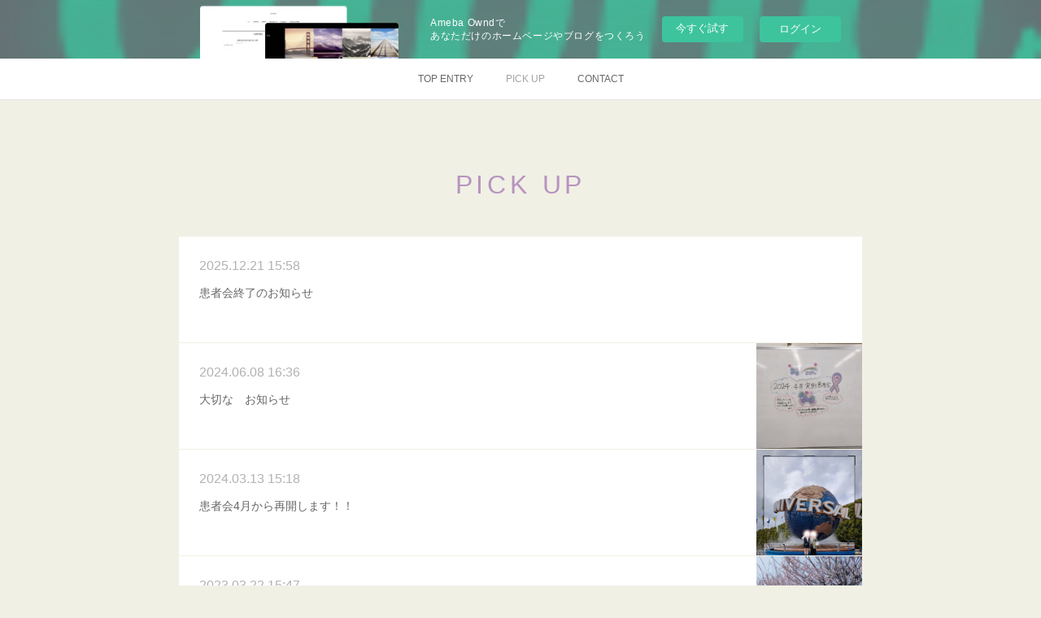

--- FILE ---
content_type: text/html; charset=utf-8
request_url: https://cocon-2019.amebaownd.com/pages/3139341/blog
body_size: 16082
content:
<!doctype html>

            <html lang="ja" data-reactroot=""><head><meta charSet="UTF-8"/><meta http-equiv="X-UA-Compatible" content="IE=edge"/><meta name="viewport" content="width=device-width,user-scalable=no,initial-scale=1.0,minimum-scale=1.0,maximum-scale=1.0"/><title data-react-helmet="true">PICK UP | 乳がん患者会　　ここん　　　　　陽だまりの場所</title><link data-react-helmet="true" rel="canonical" href="https://cocon-2019.amebaownd.com/pages/3139341/blog"/><meta name="description" content="患者会終了のお知らせ - 2019年から活動開始した乳がん患者会ここんですが、2025年12月をもちまして活動を終了することになりました。６年間、色々なことがありました。沢山の出会いと別れがありました"/><meta property="fb:app_id" content="522776621188656"/><meta property="og:url" content="https://cocon-2019.amebaownd.com/pages/3139341/blog"/><meta property="og:type" content="website"/><meta property="og:title" content="PICK UP"/><meta property="og:description" content="患者会終了のお知らせ - 2019年から活動開始した乳がん患者会ここんですが、2025年12月をもちまして活動を終了することになりました。６年間、色々なことがありました。沢山の出会いと別れがありました"/><meta property="og:image" content="https://cdn.amebaowndme.com/madrid-prd/madrid-web/images/sites/770833/d9a7b160ef55b8022e606b4b3d503141_552072ed062714e649a205ca42be8bb5.jpg"/><meta property="og:site_name" content="乳がん患者会　　ここん　　　　　陽だまりの場所"/><meta property="og:locale" content="ja_JP"/><meta name="twitter:card" content="summary"/><meta name="twitter:site" content="@amebaownd"/><meta name="twitter:title" content="PICK UP | 乳がん患者会　　ここん　　　　　陽だまりの場所"/><meta name="twitter:description" content="患者会終了のお知らせ - 2019年から活動開始した乳がん患者会ここんですが、2025年12月をもちまして活動を終了することになりました。６年間、色々なことがありました。沢山の出会いと別れがありました"/><meta name="twitter:image" content="https://static.amebaowndme.com/madrid-frontend/images/app/common/noimage.png"/><link rel="alternate" type="application/rss+xml" title="乳がん患者会　　ここん　　　　　陽だまりの場所" href="https://cocon-2019.amebaownd.com/rss.xml"/><link rel="alternate" type="application/atom+xml" title="乳がん患者会　　ここん　　　　　陽だまりの場所" href="https://cocon-2019.amebaownd.com/atom.xml"/><link rel="sitemap" type="application/xml" title="Sitemap" href="/sitemap.xml"/><link href="https://static.amebaowndme.com/madrid-frontend/css/user.min-a66be375c.css" rel="stylesheet" type="text/css"/><link href="https://static.amebaowndme.com/madrid-frontend/css/cdg/index.min-a66be375c.css" rel="stylesheet" type="text/css"/><link rel="icon" href="https://cdn.amebaowndme.com/madrid-prd/madrid-web/images/sites/770833/445b9f5b4126fe14cd3e2af01bb832ff_889d230bc76bee171a0589ef6b652a08.png?width=32&amp;height=32"/><link rel="apple-touch-icon" href="https://cdn.amebaowndme.com/madrid-prd/madrid-web/images/sites/770833/445b9f5b4126fe14cd3e2af01bb832ff_889d230bc76bee171a0589ef6b652a08.png?width=180&amp;height=180"/><style id="site-colors" charSet="UTF-8">.u-nav-clr {
  color: #666666;
}
.u-nav-bdr-clr {
  border-color: #666666;
}
.u-nav-bg-clr {
  background-color: #ffffff;
}
.u-nav-bg-bdr-clr {
  border-color: #ffffff;
}
.u-site-clr {
  color: #ffffff;
}
.u-base-bg-clr {
  background-color: #f1f0e5;
}
.u-btn-clr {
  color: #ffffff;
}
.u-btn-clr:hover,
.u-btn-clr--active {
  color: rgba(255,255,255, 0.7);
}
.u-btn-clr--disabled,
.u-btn-clr:disabled {
  color: rgba(255,255,255, 0.5);
}
.u-btn-bdr-clr {
  border-color: #cccab8;
}
.u-btn-bdr-clr:hover,
.u-btn-bdr-clr--active {
  border-color: rgba(204,202,184, 0.7);
}
.u-btn-bdr-clr--disabled,
.u-btn-bdr-clr:disabled {
  border-color: rgba(204,202,184, 0.5);
}
.u-btn-bg-clr {
  background-color: #cccab8;
}
.u-btn-bg-clr:hover,
.u-btn-bg-clr--active {
  background-color: rgba(204,202,184, 0.7);
}
.u-btn-bg-clr--disabled,
.u-btn-bg-clr:disabled {
  background-color: rgba(204,202,184, 0.5);
}
.u-txt-clr {
  color: #666666;
}
.u-txt-clr--lv1 {
  color: rgba(102,102,102, 0.7);
}
.u-txt-clr--lv2 {
  color: rgba(102,102,102, 0.5);
}
.u-txt-clr--lv3 {
  color: rgba(102,102,102, 0.3);
}
.u-txt-bg-clr {
  background-color: #efefef;
}
.u-lnk-clr,
.u-clr-area a {
  color: #8d8148;
}
.u-lnk-clr:visited,
.u-clr-area a:visited {
  color: rgba(141,129,72, 0.7);
}
.u-lnk-clr:hover,
.u-clr-area a:hover {
  color: rgba(141,129,72, 0.5);
}
.u-ttl-blk-clr {
  color: #B794C0;
}
.u-ttl-blk-bdr-clr {
  border-color: #B794C0;
}
.u-ttl-blk-bdr-clr--lv1 {
  border-color: #f0e9f2;
}
.u-bdr-clr {
  border-color: #deddcd;
}
.u-acnt-bdr-clr {
  border-color: #B794C0;
}
.u-acnt-bg-clr {
  background-color: #B794C0;
}
body {
  background-color: #f1f0e5;
}
blockquote {
  color: rgba(102,102,102, 0.7);
  border-left-color: #deddcd;
};</style><style id="user-css" charSet="UTF-8">;</style><style media="screen and (max-width: 800px)" id="user-sp-css" charSet="UTF-8">;</style><script>
              (function(i,s,o,g,r,a,m){i['GoogleAnalyticsObject']=r;i[r]=i[r]||function(){
              (i[r].q=i[r].q||[]).push(arguments)},i[r].l=1*new Date();a=s.createElement(o),
              m=s.getElementsByTagName(o)[0];a.async=1;a.src=g;m.parentNode.insertBefore(a,m)
              })(window,document,'script','//www.google-analytics.com/analytics.js','ga');
            </script></head><body id="mdrd-a66be375c" class="u-txt-clr u-base-bg-clr theme-cdg plan-basic  "><noscript><iframe src="//www.googletagmanager.com/ns.html?id=GTM-PXK9MM" height="0" width="0" style="display:none;visibility:hidden"></iframe></noscript><script>
            (function(w,d,s,l,i){w[l]=w[l]||[];w[l].push({'gtm.start':
            new Date().getTime(),event:'gtm.js'});var f=d.getElementsByTagName(s)[0],
            j=d.createElement(s),dl=l!='dataLayer'?'&l='+l:'';j.async=true;j.src=
            '//www.googletagmanager.com/gtm.js?id='+i+dl;f.parentNode.insertBefore(j,f);
            })(window,document, 'script', 'dataLayer', 'GTM-PXK9MM');
            </script><div id="content"><div class="page" data-reactroot=""><div class="page__outer"><div class="page__inner u-base-bg-clr"><aside style="opacity:1 !important;visibility:visible !important;text-indent:0 !important;transform:none !important;display:block !important;position:static !important;padding:0 !important;overflow:visible !important;margin:0 !important"><div class="owndbarHeader  " style="opacity:1 !important;visibility:visible !important;text-indent:0 !important;transform:none !important;display:block !important;position:static !important;padding:0 !important;overflow:visible !important;margin:0 !important"></div></aside><div role="navigation" class="common-header__outer u-nav-bg-clr"><input type="checkbox" id="header-switch" class="common-header__switch"/><div class="common-header"><div class="common-header__inner js-nav-overflow-criterion"><ul class="common-header__nav common-header-nav"><li class="common-header-nav__item js-nav-item "><a target="" class="u-nav-clr" href="/">TOP ENTRY</a></li><li class="common-header-nav__item js-nav-item common-header-nav__item--active"><a target="" class="u-nav-clr" href="/pages/3139341/blog">PICK UP</a></li><li class="common-header-nav__item js-nav-item "><a target="" class="u-nav-clr" href="/pages/3139342/page_201603171850">CONTACT</a></li></ul></div><label class="common-header__more u-nav-bdr-clr" for="header-switch"><span class="u-nav-bdr-clr"><span class="u-nav-bdr-clr"><span class="u-nav-bdr-clr"></span></span></span></label></div></div><div><div class="page__main u-base-bg-clr page__main--blog" role="main"><div class="grid grid--m grid--title"><div class="col1-1 col1-1--gtr-m column"><div class="block__outer"><div><div class="heading-lv1 u-ttl-blk-clr u-font u-ttl-blk-bdr-clr"><h1 class="heading-lv1__text u-ttl-blk-bdr-clr"><span class="u-ttl-blk-bdr-clr u-base-bg-clr">PICK UP</span></h1></div></div></div></div></div><div class="row grid grid--m js-row grid-type--post grid--col1 grid-mode--main "><div class="column js-column col1-1 col1-1--gtr-m"><div class="block__outer"><div class="block-type--post"><div class="block-mode--main"><div><div><div class="block__outer"><div class="blog-list blog-list--main u-bdr-clr blog-list--list blog-list--recent"><article class="blog-item--index0 blog-list__item blog-item u-bdr-clr"><div class="blog-item__inner"><div class="blog-item__main "><div class="blog-item__body"><a class="blog-item__body-inner u-txt-clr" href="/posts/58312375"><time class="blog-item__date u-txt-clr u-txt-clr--lv2 u-font" dateTime="2025-12-21T15:58:39Z">2025.12.21 15:58</time><div><p class="blog-item__text">患者会終了のお知らせ</p></div></a></div></div></div></article><article class="blog-item--index1 blog-list__item blog-item u-bdr-clr"><div class="blog-item__inner"><div class="blog-item__img u-acnt-bdr-clr"><div><img alt=""/></div></div><div class="blog-item__main blog-item--img-show"><div class="blog-item__body"><a class="blog-item__body-inner u-txt-clr" href="/posts/54050287"><time class="blog-item__date u-txt-clr u-txt-clr--lv2 u-font" dateTime="2024-06-08T16:36:40Z">2024.06.08 16:36</time><div><p class="blog-item__text">大切な　お知らせ</p></div></a></div></div></div></article><article class="blog-item--index2 blog-list__item blog-item u-bdr-clr"><div class="blog-item__inner"><div class="blog-item__img u-acnt-bdr-clr"><div><img alt=""/></div></div><div class="blog-item__main blog-item--img-show"><div class="blog-item__body"><a class="blog-item__body-inner u-txt-clr" href="/posts/52275011"><time class="blog-item__date u-txt-clr u-txt-clr--lv2 u-font" dateTime="2024-03-13T15:18:36Z">2024.03.13 15:18</time><div><p class="blog-item__text">患者会4月から再開します！！</p></div></a></div></div></div></article><article class="blog-item--index3 blog-list__item blog-item u-bdr-clr"><div class="blog-item__inner"><div class="blog-item__img u-acnt-bdr-clr"><div><img alt=""/></div></div><div class="blog-item__main blog-item--img-show"><div class="blog-item__body"><a class="blog-item__body-inner u-txt-clr" href="/posts/42250423"><time class="blog-item__date u-txt-clr u-txt-clr--lv2 u-font" dateTime="2023-03-22T15:47:12Z">2023.03.22 15:47</time><div><p class="blog-item__text">今後の患者会について</p></div></a></div></div></div></article><article class="blog-item--index4 blog-list__item blog-item u-bdr-clr"><div class="blog-item__inner"><div class="blog-item__img u-acnt-bdr-clr"><div><img alt=""/></div></div><div class="blog-item__main blog-item--img-show"><div class="blog-item__body"><a class="blog-item__body-inner u-txt-clr" href="/posts/42026101"><time class="blog-item__date u-txt-clr u-txt-clr--lv2 u-font" dateTime="2023-03-08T13:59:58Z">2023.03.08 13:59</time><div><p class="blog-item__text">3月定例患者会</p></div></a></div></div></div></article><article class="blog-item--index5 blog-list__item blog-item u-bdr-clr"><div class="blog-item__inner"><div class="blog-item__img u-acnt-bdr-clr"><div><img alt=""/></div></div><div class="blog-item__main blog-item--img-show"><div class="blog-item__body"><a class="blog-item__body-inner u-txt-clr" href="/posts/40258890"><time class="blog-item__date u-txt-clr u-txt-clr--lv2 u-font" dateTime="2022-12-31T16:01:24Z">2022.12.31 16:01</time><div><p class="blog-item__text">2023年初の定例患者会</p></div></a></div></div></div></article><article class="blog-item--index6 blog-list__item blog-item u-bdr-clr"><div class="blog-item__inner"><div class="blog-item__main "><div class="blog-item__body"><a class="blog-item__body-inner u-txt-clr" href="/posts/38946903"><time class="blog-item__date u-txt-clr u-txt-clr--lv2 u-font" dateTime="2022-11-10T15:21:25Z">2022.11.10 15:21</time><div><p class="blog-item__text">11月定例患者会</p></div></a></div></div></div></article><article class="blog-item--index7 blog-list__item blog-item u-bdr-clr"><div class="blog-item__inner"><div class="blog-item__img u-acnt-bdr-clr"><div><img alt=""/></div></div><div class="blog-item__main blog-item--img-show"><div class="blog-item__body"><a class="blog-item__body-inner u-txt-clr" href="/posts/38155777"><time class="blog-item__date u-txt-clr u-txt-clr--lv2 u-font" dateTime="2022-10-14T03:23:56Z">2022.10.14 03:23</time><div><p class="blog-item__text">乳がん啓発イベント</p></div></a></div></div></div></article><article class="blog-item--index8 blog-list__item blog-item u-bdr-clr"><div class="blog-item__inner"><div class="blog-item__main "><div class="blog-item__body"><a class="blog-item__body-inner u-txt-clr" href="/posts/37284838"><time class="blog-item__date u-txt-clr u-txt-clr--lv2 u-font" dateTime="2022-09-07T00:30:08Z">2022.09.07 00:30</time><div><p class="blog-item__text">9月定例患者会について</p></div></a></div></div></div></article><article class="blog-item--index9 blog-list__item blog-item u-bdr-clr"><div class="blog-item__inner"><div class="blog-item__img u-acnt-bdr-clr"><div><img alt=""/></div></div><div class="blog-item__main blog-item--img-show"><div class="blog-item__body"><a class="blog-item__body-inner u-txt-clr" href="/posts/36423848"><time class="blog-item__date u-txt-clr u-txt-clr--lv2 u-font" dateTime="2022-07-27T16:57:43Z">2022.07.27 16:57</time><div><p class="blog-item__text">7月定例患者会開催しました！&amp;ここん3周年！</p></div></a></div></div></div></article><article class="blog-item--index10 blog-list__item blog-item u-bdr-clr"><div class="blog-item__inner"><div class="blog-item__img u-acnt-bdr-clr"><div><img alt=""/></div></div><div class="blog-item__main blog-item--img-show"><div class="blog-item__body"><a class="blog-item__body-inner u-txt-clr" href="/posts/34861807"><time class="blog-item__date u-txt-clr u-txt-clr--lv2 u-font" dateTime="2022-06-03T03:05:29Z">2022.06.03 03:05</time><div><p class="blog-item__text">5月定例患者会開催しました！</p></div></a></div></div></div></article><article class="blog-item--index11 blog-list__item blog-item u-bdr-clr"><div class="blog-item__inner"><div class="blog-item__img u-acnt-bdr-clr"><div><img alt=""/></div></div><div class="blog-item__main blog-item--img-show"><div class="blog-item__body"><a class="blog-item__body-inner u-txt-clr" href="/posts/34284527"><time class="blog-item__date u-txt-clr u-txt-clr--lv2 u-font" dateTime="2022-05-11T15:05:22Z">2022.05.11 15:05</time><div><p class="blog-item__text">イベント開催と次回患者会</p></div></a></div></div></div></article><div></div></div></div></div></div></div></div></div></div></div></div><div class="pswp" tabindex="-1" role="dialog" aria-hidden="true"><div class="pswp__bg"></div><div class="pswp__scroll-wrap"><div class="pswp__container"><div class="pswp__item"></div><div class="pswp__item"></div><div class="pswp__item"></div></div><div class="pswp__ui pswp__ui--hidden"><div class="pswp__top-bar"><div class="pswp__counter"></div><button class="pswp__button pswp__button--close" title="Close (Esc)"></button><button class="pswp__button pswp__button--share" title="Share"></button><button class="pswp__button pswp__button--fs" title="Toggle fullscreen"></button><button class="pswp__button pswp__button--zoom" title="Zoom in/out"></button><div class="pswp__preloader"><div class="pswp__preloader__icn"><div class="pswp__preloader__cut"><div class="pswp__preloader__donut"></div></div></div></div></div><div class="pswp__share-modal pswp__share-modal--hidden pswp__single-tap"><div class="pswp__share-tooltip"></div></div><div class="pswp__button pswp__button--close pswp__close"><span class="pswp__close__item pswp__close"></span><span class="pswp__close__item pswp__close"></span></div><div class="pswp__bottom-bar"><button class="pswp__button pswp__button--arrow--left js-lightbox-arrow" title="Previous (arrow left)"></button><button class="pswp__button pswp__button--arrow--right js-lightbox-arrow" title="Next (arrow right)"></button></div><div class=""><div class="pswp__caption"><div class="pswp__caption"></div><div class="pswp__caption__link"><a class="js-link"></a></div></div></div></div></div></div></div><aside style="opacity:1 !important;visibility:visible !important;text-indent:0 !important;transform:none !important;display:block !important;position:static !important;padding:0 !important;overflow:visible !important;margin:0 !important"><div class="owndbar" style="opacity:1 !important;visibility:visible !important;text-indent:0 !important;transform:none !important;display:block !important;position:static !important;padding:0 !important;overflow:visible !important;margin:0 !important"></div></aside><footer role="contentinfo" class="page__footer footer" style="opacity:1 !important;visibility:visible !important;text-indent:0 !important;overflow:visible !important;position:static !important"><div class="footer__inner u-bdr-clr " style="opacity:1 !important;visibility:visible !important;text-indent:0 !important;overflow:visible !important;display:block !important;transform:none !important"><div class="footer__item u-bdr-clr" style="opacity:1 !important;visibility:visible !important;text-indent:0 !important;overflow:visible !important;display:block !important;transform:none !important"><p class="footer__copyright u-font"><small class="u-txt-clr u-txt-clr--lv2 u-font" style="color:rgba(102,102,102, 0.5) !important">Copyright © <!-- -->2026<!-- --> <!-- -->乳がん患者会　　ここん　　　　　陽だまりの場所<!-- -->.</small></p><div class="powered-by"><a href="https://www.amebaownd.com" class="powered-by__link"><span class="powered-by__text">Powered by</span><span class="powered-by__logo">AmebaOwnd</span><span class="powered-by__text">無料でホームページをつくろう</span></a></div></div></div></footer></div></div><div class="toast"></div></div></div><img src="//sy.ameblo.jp/sync/?org=sy.amebaownd.com" alt="" style="display:none" width="1" height="1"/><script charSet="UTF-8">window.mdrdEnv="prd";</script><script charSet="UTF-8">window.INITIAL_STATE={"authenticate":{"authCheckCompleted":false,"isAuthorized":false},"blogPostReblogs":{},"category":{},"currentSite":{"fetching":false,"status":null,"site":{}},"shopCategory":{},"categories":{},"notifications":{},"page":{"3139341":{"fetching":false,"loaded":true,"meta":{"code":200},"data":{"id":"3139341","siteId":"770833","type":"blog","idForType":"0","status":"1","title":"PICK UP","urlPath":"blog","showTitle":true,"blogPosts":null,"facebookAlbumImages":null,"instagramAlbumImages":null,"createdAt":"2019-08-19T15:11:23Z","updatedAt":"2019-08-19T15:11:23Z","contents":{"layout":{"rows":[{"columns":[{"blocks":[{"type":"post","mode":"main","title":"記事一覧","buttonTitle":"もっと見る","limit":12,"layoutType":"list","categoryIds":"","showTitle":false,"showButton":true,"sortType":"recent"}]}]}]}}}}},"paginationTitle":{"isHomePage":false,"showTitle":true,"title":"PICK UP"},"postArchives":{},"postComments":{"submitting":false,"postStatus":null},"postDetail":{},"postList":{"postList-limit:12-page:1-siteId:770833":{"fetching":false,"loaded":true,"meta":{"code":200,"pagination":{"total":49,"offset":0,"limit":12,"cursors":{"after":"bGltaXQ9MTImb2Zmc2V0PTEy","before":""},"page":1}},"data":[{"id":"58312375","userId":"175651","siteId":"770833","status":"publish","title":"患者会終了のお知らせ","contents":[{"type":"text","format":"html","value":"\u003Cp\u003E2019年から活動開始した乳がん患者会ここんですが、\u003C\u002Fp\u003E\u003Cp\u003E2025年12月をもちまして活動を終了することになりました。\u003C\u002Fp\u003E\u003Cp\u003E６年間、色々なことがありました。\u003C\u002Fp\u003E\u003Cp\u003E沢山の出会いと別れがありました。\u003C\u002Fp\u003E\u003Cp\u003E関わってくださった皆様に感謝いたします。\u003C\u002Fp\u003E\u003Cp\u003E\u003Cbr\u003E\u003C\u002Fp\u003E\u003Cp\u003E今後は、個人サポーターとして、アッピーチの皆様と\u003Cbr\u003E\u003C\u002Fp\u003E\u003Cp\u003E一緒に活動して行く予定です。\u003C\u002Fp\u003E\u003Cp\u003E\u003Cbr\u003E\u003C\u002Fp\u003E\u003Cp\u003Eありがとうございました。\u003C\u002Fp\u003E\u003Cp\u003E\u003Cbr\u003E\u003C\u002Fp\u003E\u003Cp\u003E\u003Cbr\u003E\u003C\u002Fp\u003E\u003Cp\u003E\u003Cbr\u003E\u003C\u002Fp\u003E"}],"urlPath":"","publishedUrl":"https:\u002F\u002Fcocon-2019.amebaownd.com\u002Fposts\u002F58312375","ogpDescription":"","ogpImageUrl":"","contentFiltered":"","viewCount":0,"commentCount":0,"reblogCount":0,"prevBlogPost":{"id":"0","title":"","summary":"","imageUrl":"","publishedAt":"0001-01-01T00:00:00Z"},"nextBlogPost":{"id":"0","title":"","summary":"","imageUrl":"","publishedAt":"0001-01-01T00:00:00Z"},"rebloggedPost":false,"blogCategories":[{"id":"2298908","siteId":"770833","label":"告知☆お知らせ","publishedCount":38,"createdAt":"2019-08-21T03:01:22Z","updatedAt":"2025-12-21T15:58:40Z"}],"user":{"id":"175651","nickname":"Yuri","description":"☆Sweet-stone-galaxy☆\n只今、ゆっくり　お休み中。\n\n2010年頃〜　スイーツデコ作家として活動開始。\n2011年3月　 スマーク伊勢崎店デビュー\n　　　 9月　 上毛新聞取材\n　　　10月 　JEDA認定ストーン2級取得\n2012年5月　 ドルチェデコ期間限定催事デビュー\n　　　　　　 耳つぼジュエリー協会認定講師取得\n 　　　 8月 　ドルチェデコ上級コース修了\n　　 　11月 　デザインフェスタ参加\n2013年2月　 南浦和整体学院リンパケアリスト取得　　　　　\n　　　 5月　 デ","official":false,"photoUrl":"https:\u002F\u002Fprofile-api.ameba.jp\u002Fv2\u002Fas\u002Ff0c04a93fe4bf84eb5cc6ff8defd50e395ce27d1\u002FprofileImage?cat=300","followingCount":2,"createdAt":"2016-02-19T17:14:32Z","updatedAt":"2025-12-21T15:50:00Z"},"updateUser":{"id":"175651","nickname":"Yuri","description":"☆Sweet-stone-galaxy☆\n只今、ゆっくり　お休み中。\n\n2010年頃〜　スイーツデコ作家として活動開始。\n2011年3月　 スマーク伊勢崎店デビュー\n　　　 9月　 上毛新聞取材\n　　　10月 　JEDA認定ストーン2級取得\n2012年5月　 ドルチェデコ期間限定催事デビュー\n　　　　　　 耳つぼジュエリー協会認定講師取得\n 　　　 8月 　ドルチェデコ上級コース修了\n　　 　11月 　デザインフェスタ参加\n2013年2月　 南浦和整体学院リンパケアリスト取得　　　　　\n　　　 5月　 デ","official":false,"photoUrl":"https:\u002F\u002Fprofile-api.ameba.jp\u002Fv2\u002Fas\u002Ff0c04a93fe4bf84eb5cc6ff8defd50e395ce27d1\u002FprofileImage?cat=300","followingCount":2,"createdAt":"2016-02-19T17:14:32Z","updatedAt":"2025-12-21T15:50:00Z"},"comments":{"pagination":{"total":0,"offset":0,"limit":3,"cursors":{"after":"","before":""}},"data":[]},"publishedAt":"2025-12-21T15:58:39Z","createdAt":"2025-12-21T15:58:39Z","updatedAt":"2025-12-21T15:58:39Z","version":1},{"id":"54050287","userId":"175651","siteId":"770833","status":"publish","title":"大切な　お知らせ","contents":[{"type":"text","format":"html","value":"\u003Cp\u003Eこんばんは。\u003C\u002Fp\u003E\u003Cp\u003E4月の定例患者会、再開とのことで、スタッフと、以前来てくださっていた方が\u003C\u002Fp\u003E\u003Cp class=\"\"\u003Eお菓子などを差し入れしてくださいました！！\u003C\u002Fp\u003E"},{"type":"image","fit":true,"scale":0.75,"align":"","url":"https:\u002F\u002Fcdn.amebaowndme.com\u002Fmadrid-prd\u002Fmadrid-web\u002Fimages\u002Fsites\u002F770833\u002Fbf4201e450a9336e6e24967765f9dc1d_809d4111bb69891562488e9699147e52.jpg","link":"","width":4624,"height":3468,"target":"_self","isCaption":true},{"type":"text","format":"html","value":"\u003Cp\u003E再開したばかりですが、諸事情により、\u003C\u002Fp\u003E\u003Cp\u003E次回6月13日の患者会を最後に、しばらく休止することになりました。\u003C\u002Fp\u003E\u003Cp\u003Eアッピーチのライトアップ等、啓発活動は出来る範囲でしていきたいと思いますので\u003C\u002Fp\u003E\u003Cp\u003Eこちらにその都度、アップしていきたいと思います。\u003C\u002Fp\u003E\u003Cp\u003E\u003Cbr\u003E\u003C\u002Fp\u003E\u003Cp\u003E次回患者会は\u003C\u002Fp\u003E\u003Ch3\u003E\u003Cb\u003E日時：6月13日（木）　13：30〜16：00\u003Cbr\u003E\u003C\u002Fb\u003E\u003Cb\u003E場所：太田駅なか文化館\u003Cbr\u003E\u003C\u002Fb\u003E\u003Cb\u003E参加費：¥500（お茶&amp;お菓子等）\u003C\u002Fb\u003E\u003C\u002Fh3\u003E\u003Cp\u003E※ 初めて参加される方は、連絡をいただけるとスムーズです。\u003C\u002Fp\u003E\u003Cp\u003Eまた、アンケートを書いて頂きたいので開始15分くらい早く来て頂きたいと思います。\u003C\u002Fp\u003E"}],"urlPath":"","publishedUrl":"https:\u002F\u002Fcocon-2019.amebaownd.com\u002Fposts\u002F54050287","ogpDescription":"","ogpImageUrl":"","contentFiltered":"","viewCount":0,"commentCount":0,"reblogCount":0,"prevBlogPost":{"id":"0","title":"","summary":"","imageUrl":"","publishedAt":"0001-01-01T00:00:00Z"},"nextBlogPost":{"id":"0","title":"","summary":"","imageUrl":"","publishedAt":"0001-01-01T00:00:00Z"},"rebloggedPost":false,"blogCategories":[{"id":"2298908","siteId":"770833","label":"告知☆お知らせ","publishedCount":38,"createdAt":"2019-08-21T03:01:22Z","updatedAt":"2025-12-21T15:58:40Z"}],"user":{"id":"175651","nickname":"Yuri","description":"☆Sweet-stone-galaxy☆\n只今、ゆっくり　お休み中。\n\n2010年頃〜　スイーツデコ作家として活動開始。\n2011年3月　 スマーク伊勢崎店デビュー\n　　　 9月　 上毛新聞取材\n　　　10月 　JEDA認定ストーン2級取得\n2012年5月　 ドルチェデコ期間限定催事デビュー\n　　　　　　 耳つぼジュエリー協会認定講師取得\n 　　　 8月 　ドルチェデコ上級コース修了\n　　 　11月 　デザインフェスタ参加\n2013年2月　 南浦和整体学院リンパケアリスト取得　　　　　\n　　　 5月　 デ","official":false,"photoUrl":"https:\u002F\u002Fprofile-api.ameba.jp\u002Fv2\u002Fas\u002Ff0c04a93fe4bf84eb5cc6ff8defd50e395ce27d1\u002FprofileImage?cat=300","followingCount":2,"createdAt":"2016-02-19T17:14:32Z","updatedAt":"2025-12-21T15:50:00Z"},"updateUser":{"id":"175651","nickname":"Yuri","description":"☆Sweet-stone-galaxy☆\n只今、ゆっくり　お休み中。\n\n2010年頃〜　スイーツデコ作家として活動開始。\n2011年3月　 スマーク伊勢崎店デビュー\n　　　 9月　 上毛新聞取材\n　　　10月 　JEDA認定ストーン2級取得\n2012年5月　 ドルチェデコ期間限定催事デビュー\n　　　　　　 耳つぼジュエリー協会認定講師取得\n 　　　 8月 　ドルチェデコ上級コース修了\n　　 　11月 　デザインフェスタ参加\n2013年2月　 南浦和整体学院リンパケアリスト取得　　　　　\n　　　 5月　 デ","official":false,"photoUrl":"https:\u002F\u002Fprofile-api.ameba.jp\u002Fv2\u002Fas\u002Ff0c04a93fe4bf84eb5cc6ff8defd50e395ce27d1\u002FprofileImage?cat=300","followingCount":2,"createdAt":"2016-02-19T17:14:32Z","updatedAt":"2025-12-21T15:50:00Z"},"comments":{"pagination":{"total":0,"offset":0,"limit":3,"cursors":{"after":"","before":""}},"data":[]},"publishedAt":"2024-06-08T16:36:40Z","createdAt":"2024-06-08T16:36:40Z","updatedAt":"2024-06-08T16:36:40Z","version":1},{"id":"52275011","userId":"175651","siteId":"770833","status":"publish","title":"患者会4月から再開します！！","contents":[{"type":"text","format":"html","value":"\u003Cp\u003Eこんばんは。\u003C\u002Fp\u003E\u003Cp class=\"\"\u003Eご無沙汰しております。ここんの井田です。\u003C\u002Fp\u003E\u003Cp class=\"\"\u003E先日、USJへ行ってきました！！\u003C\u002Fp\u003E\u003Cp class=\"\"\u003Eとても楽しかったのですが、はしゃぎ過ぎて全身筋肉痛で、数日苦しみました（笑）\u003C\u002Fp\u003E"},{"type":"image","fit":true,"scale":0.5,"align":"","url":"https:\u002F\u002Fcdn.amebaowndme.com\u002Fmadrid-prd\u002Fmadrid-web\u002Fimages\u002Fsites\u002F770833\u002Fad097bdf7a4c2e69cd9ddf7f8033cfaf_733df8bdbc8027f93224fbaf65c2bc58.jpg","link":"","width":3072,"height":4096,"target":"_self","isCaption":true},{"type":"text","format":"html","value":"\u003Cp class=\"\"\u003E\u003Cbr\u003E\u003C\u002Fp\u003E\u003Cp class=\"\"\u003E今年度、患者会をお休みしておりましたが、来年度（4月）より\u003C\u002Fp\u003E\u003Cp class=\"\"\u003E患者会を再開することになりました。（太田市のみ）\u003C\u002Fp\u003E\u003Ch3\u003E\u003Cb\u003E日時：隔月第2木曜　13：30〜16：00\u003C\u002Fb\u003E\u003Cbr\u003E\u003C\u002Fh3\u003E\u003Ch3\u003E\u003Cb\u003E場所：太田駅なか文化館\u003Cbr\u003E\u003C\u002Fb\u003E\u003Cb\u003E参加費：¥500（飲み物&amp;お菓子代）\u003C\u002Fb\u003E\u003C\u002Fh3\u003E\u003Cp class=\"\"\u003E※初めて参加される方は、メールまたは電話にてご連絡ください。\u003C\u002Fp\u003E\u003Cp class=\"\"\u003E\u003Cbr\u003E\u003C\u002Fp\u003E\u003Cp class=\"\"\u003E【お問い合わせ】\u003C\u002Fp\u003E\u003Cp class=\"\"\u003E電話：07050793577（井田）留守電にメッセージお願いします！\u003C\u002Fp\u003E\u003Cp class=\"\"\u003Email：piyoko_tai_ja@yahoo.co.jp\u003C\u002Fp\u003E\u003Cp class=\"\"\u003E\u003Cbr\u003E\u003C\u002Fp\u003E\u003Cp class=\"\"\u003E\u003Cbr\u003E\u003C\u002Fp\u003E\u003Cp\u003E\u003Cbr\u003E\u003C\u002Fp\u003E"}],"urlPath":"","publishedUrl":"https:\u002F\u002Fcocon-2019.amebaownd.com\u002Fposts\u002F52275011","ogpDescription":"","ogpImageUrl":"","contentFiltered":"","viewCount":0,"commentCount":0,"reblogCount":0,"prevBlogPost":{"id":"0","title":"","summary":"","imageUrl":"","publishedAt":"0001-01-01T00:00:00Z"},"nextBlogPost":{"id":"0","title":"","summary":"","imageUrl":"","publishedAt":"0001-01-01T00:00:00Z"},"rebloggedPost":false,"blogCategories":[{"id":"2298908","siteId":"770833","label":"告知☆お知らせ","publishedCount":38,"createdAt":"2019-08-21T03:01:22Z","updatedAt":"2025-12-21T15:58:40Z"}],"user":{"id":"175651","nickname":"Yuri","description":"☆Sweet-stone-galaxy☆\n只今、ゆっくり　お休み中。\n\n2010年頃〜　スイーツデコ作家として活動開始。\n2011年3月　 スマーク伊勢崎店デビュー\n　　　 9月　 上毛新聞取材\n　　　10月 　JEDA認定ストーン2級取得\n2012年5月　 ドルチェデコ期間限定催事デビュー\n　　　　　　 耳つぼジュエリー協会認定講師取得\n 　　　 8月 　ドルチェデコ上級コース修了\n　　 　11月 　デザインフェスタ参加\n2013年2月　 南浦和整体学院リンパケアリスト取得　　　　　\n　　　 5月　 デ","official":false,"photoUrl":"https:\u002F\u002Fprofile-api.ameba.jp\u002Fv2\u002Fas\u002Ff0c04a93fe4bf84eb5cc6ff8defd50e395ce27d1\u002FprofileImage?cat=300","followingCount":2,"createdAt":"2016-02-19T17:14:32Z","updatedAt":"2025-12-21T15:50:00Z"},"updateUser":{"id":"175651","nickname":"Yuri","description":"☆Sweet-stone-galaxy☆\n只今、ゆっくり　お休み中。\n\n2010年頃〜　スイーツデコ作家として活動開始。\n2011年3月　 スマーク伊勢崎店デビュー\n　　　 9月　 上毛新聞取材\n　　　10月 　JEDA認定ストーン2級取得\n2012年5月　 ドルチェデコ期間限定催事デビュー\n　　　　　　 耳つぼジュエリー協会認定講師取得\n 　　　 8月 　ドルチェデコ上級コース修了\n　　 　11月 　デザインフェスタ参加\n2013年2月　 南浦和整体学院リンパケアリスト取得　　　　　\n　　　 5月　 デ","official":false,"photoUrl":"https:\u002F\u002Fprofile-api.ameba.jp\u002Fv2\u002Fas\u002Ff0c04a93fe4bf84eb5cc6ff8defd50e395ce27d1\u002FprofileImage?cat=300","followingCount":2,"createdAt":"2016-02-19T17:14:32Z","updatedAt":"2025-12-21T15:50:00Z"},"comments":{"pagination":{"total":0,"offset":0,"limit":3,"cursors":{"after":"","before":""}},"data":[]},"publishedAt":"2024-03-13T15:18:36Z","createdAt":"2024-03-13T15:18:36Z","updatedAt":"2024-03-13T15:18:36Z","version":1},{"id":"42250423","userId":"175651","siteId":"770833","status":"publish","title":"今後の患者会について","contents":[{"type":"text","format":"html","value":"\u003Cp class=\"\"\u003Eこんばんは。\u003C\u002Fp\u003E\u003Cp class=\"\"\u003E今日は、とてもいい陽気でしたね。\u003C\u002Fp\u003E\u003Cp class=\"\"\u003E仕事中に、とても綺麗で撮ってしまいました💦\u003C\u002Fp\u003E\u003Cp class=\"\"\u003E梅の花です(^ ^)\u003C\u002Fp\u003E"},{"type":"image","fit":true,"scale":0.75,"align":"","url":"https:\u002F\u002Fcdn.amebaowndme.com\u002Fmadrid-prd\u002Fmadrid-web\u002Fimages\u002Fsites\u002F770833\u002F08b559acb671ab9aff8a58b4690447ba_7e6c3e59a34cd041be0283097d999be1.jpg","link":"","width":4624,"height":3468,"target":"_self","isCaption":true},{"type":"text","format":"html","value":"\u003Cp class=\"\"\u003E\u003Cbr\u003E\u003C\u002Fp\u003E\u003Cp class=\"\"\u003E今後の患者会についてですが…諸事情により\u003C\u002Fp\u003E\u003Cp\u003E少しお休みしたいと思います。（お休み期間未定）\u003C\u002Fp\u003E\u003Cp class=\"\"\u003E患者会再開時や、イベント等、何か決まりましたら、\u003C\u002Fp\u003E\u003Cp class=\"\"\u003Eこちらでお知らせいたします。\u003C\u002Fp\u003E\u003Cp class=\"\"\u003E\u003Cbr\u003E\u003C\u002Fp\u003E\u003Cp class=\"\"\u003Eよろしくお願いいたします。\u003C\u002Fp\u003E\u003Cp\u003E\u003Cbr\u003E\u003C\u002Fp\u003E\u003Cp\u003E【お問い合わせ】\u003C\u002Fp\u003E\u003Cp\u003E電話：07050793577（井田）\u003C\u002Fp\u003E\u003Cp\u003E出られない時があります。留守電にメッセージお願いします！！\u003C\u002Fp\u003E\u003Cp\u003EMail：piyoko_tai_ja@yahoo.co.jp\u003C\u002Fp\u003E"}],"urlPath":"","publishedUrl":"https:\u002F\u002Fcocon-2019.amebaownd.com\u002Fposts\u002F42250423","ogpDescription":"","ogpImageUrl":"","contentFiltered":"","viewCount":0,"commentCount":0,"reblogCount":0,"prevBlogPost":{"id":"0","title":"","summary":"","imageUrl":"","publishedAt":"0001-01-01T00:00:00Z"},"nextBlogPost":{"id":"0","title":"","summary":"","imageUrl":"","publishedAt":"0001-01-01T00:00:00Z"},"rebloggedPost":false,"blogCategories":[{"id":"2298908","siteId":"770833","label":"告知☆お知らせ","publishedCount":38,"createdAt":"2019-08-21T03:01:22Z","updatedAt":"2025-12-21T15:58:40Z"}],"user":{"id":"175651","nickname":"Yuri","description":"☆Sweet-stone-galaxy☆\n只今、ゆっくり　お休み中。\n\n2010年頃〜　スイーツデコ作家として活動開始。\n2011年3月　 スマーク伊勢崎店デビュー\n　　　 9月　 上毛新聞取材\n　　　10月 　JEDA認定ストーン2級取得\n2012年5月　 ドルチェデコ期間限定催事デビュー\n　　　　　　 耳つぼジュエリー協会認定講師取得\n 　　　 8月 　ドルチェデコ上級コース修了\n　　 　11月 　デザインフェスタ参加\n2013年2月　 南浦和整体学院リンパケアリスト取得　　　　　\n　　　 5月　 デ","official":false,"photoUrl":"https:\u002F\u002Fprofile-api.ameba.jp\u002Fv2\u002Fas\u002Ff0c04a93fe4bf84eb5cc6ff8defd50e395ce27d1\u002FprofileImage?cat=300","followingCount":2,"createdAt":"2016-02-19T17:14:32Z","updatedAt":"2025-12-21T15:50:00Z"},"updateUser":{"id":"175651","nickname":"Yuri","description":"☆Sweet-stone-galaxy☆\n只今、ゆっくり　お休み中。\n\n2010年頃〜　スイーツデコ作家として活動開始。\n2011年3月　 スマーク伊勢崎店デビュー\n　　　 9月　 上毛新聞取材\n　　　10月 　JEDA認定ストーン2級取得\n2012年5月　 ドルチェデコ期間限定催事デビュー\n　　　　　　 耳つぼジュエリー協会認定講師取得\n 　　　 8月 　ドルチェデコ上級コース修了\n　　 　11月 　デザインフェスタ参加\n2013年2月　 南浦和整体学院リンパケアリスト取得　　　　　\n　　　 5月　 デ","official":false,"photoUrl":"https:\u002F\u002Fprofile-api.ameba.jp\u002Fv2\u002Fas\u002Ff0c04a93fe4bf84eb5cc6ff8defd50e395ce27d1\u002FprofileImage?cat=300","followingCount":2,"createdAt":"2016-02-19T17:14:32Z","updatedAt":"2025-12-21T15:50:00Z"},"comments":{"pagination":{"total":0,"offset":0,"limit":3,"cursors":{"after":"","before":""}},"data":[]},"publishedAt":"2023-03-22T15:47:12Z","createdAt":"2023-03-22T15:47:12Z","updatedAt":"2023-03-22T15:50:47Z","version":3},{"id":"42026101","userId":"175651","siteId":"770833","status":"publish","title":"3月定例患者会","contents":[{"type":"text","format":"html","value":"\u003Cp\u003Eこんばんは。\u003C\u002Fp\u003E\u003Cp\u003E2023年初の患者会は、スタッフのみでしたが、\u003C\u002Fp\u003E\u003Cp\u003Eゆっくりお話でき、有意義な時間を過ごせました！\u003C\u002Fp\u003E\u003Cp\u003E先月より、足利日赤様のロビーや化学療法室に、患者会開催のチラシを\u003C\u002Fp\u003E\u003Cp\u003E置かせていただいています！！\u003C\u002Fp\u003E\u003Cp\u003E必要な方へ届きますように…\u003C\u002Fp\u003E"},{"type":"image","fit":true,"scale":0.75,"align":"","url":"https:\u002F\u002Fcdn.amebaowndme.com\u002Fmadrid-prd\u002Fmadrid-web\u002Fimages\u002Fsites\u002F770833\u002F4ca93894cea91d105fd6c9cd99abf78f_09d8669525d525da7304411f85f7aa4a.jpg","link":"","width":909,"height":1275,"target":"_self","isCaption":true},{"type":"text","format":"html","value":"\u003Cp\u003Eお待ちしております！！\u003C\u002Fp\u003E"}],"urlPath":"","publishedUrl":"https:\u002F\u002Fcocon-2019.amebaownd.com\u002Fposts\u002F42026101","ogpDescription":"","ogpImageUrl":"","contentFiltered":"","viewCount":0,"commentCount":0,"reblogCount":0,"prevBlogPost":{"id":"0","title":"","summary":"","imageUrl":"","publishedAt":"0001-01-01T00:00:00Z"},"nextBlogPost":{"id":"0","title":"","summary":"","imageUrl":"","publishedAt":"0001-01-01T00:00:00Z"},"rebloggedPost":false,"blogCategories":[{"id":"2298908","siteId":"770833","label":"告知☆お知らせ","publishedCount":38,"createdAt":"2019-08-21T03:01:22Z","updatedAt":"2025-12-21T15:58:40Z"}],"user":{"id":"175651","nickname":"Yuri","description":"☆Sweet-stone-galaxy☆\n只今、ゆっくり　お休み中。\n\n2010年頃〜　スイーツデコ作家として活動開始。\n2011年3月　 スマーク伊勢崎店デビュー\n　　　 9月　 上毛新聞取材\n　　　10月 　JEDA認定ストーン2級取得\n2012年5月　 ドルチェデコ期間限定催事デビュー\n　　　　　　 耳つぼジュエリー協会認定講師取得\n 　　　 8月 　ドルチェデコ上級コース修了\n　　 　11月 　デザインフェスタ参加\n2013年2月　 南浦和整体学院リンパケアリスト取得　　　　　\n　　　 5月　 デ","official":false,"photoUrl":"https:\u002F\u002Fprofile-api.ameba.jp\u002Fv2\u002Fas\u002Ff0c04a93fe4bf84eb5cc6ff8defd50e395ce27d1\u002FprofileImage?cat=300","followingCount":2,"createdAt":"2016-02-19T17:14:32Z","updatedAt":"2025-12-21T15:50:00Z"},"updateUser":{"id":"175651","nickname":"Yuri","description":"☆Sweet-stone-galaxy☆\n只今、ゆっくり　お休み中。\n\n2010年頃〜　スイーツデコ作家として活動開始。\n2011年3月　 スマーク伊勢崎店デビュー\n　　　 9月　 上毛新聞取材\n　　　10月 　JEDA認定ストーン2級取得\n2012年5月　 ドルチェデコ期間限定催事デビュー\n　　　　　　 耳つぼジュエリー協会認定講師取得\n 　　　 8月 　ドルチェデコ上級コース修了\n　　 　11月 　デザインフェスタ参加\n2013年2月　 南浦和整体学院リンパケアリスト取得　　　　　\n　　　 5月　 デ","official":false,"photoUrl":"https:\u002F\u002Fprofile-api.ameba.jp\u002Fv2\u002Fas\u002Ff0c04a93fe4bf84eb5cc6ff8defd50e395ce27d1\u002FprofileImage?cat=300","followingCount":2,"createdAt":"2016-02-19T17:14:32Z","updatedAt":"2025-12-21T15:50:00Z"},"comments":{"pagination":{"total":0,"offset":0,"limit":3,"cursors":{"after":"","before":""}},"data":[]},"publishedAt":"2023-03-08T13:59:58Z","createdAt":"2023-03-08T13:59:58Z","updatedAt":"2023-03-08T13:59:58Z","version":1},{"id":"40258890","userId":"175651","siteId":"770833","status":"publish","title":"2023年初の定例患者会","contents":[{"type":"text","format":"html","value":"\u003Cp\u003E皆様、昨年は大変お世話になりました！\u003C\u002Fp\u003E\u003Cp class=\"\"\u003E今年もよろしくお願い致します！！\u003C\u002Fp\u003E\u003Cp class=\"\"\u003E昨年はアッピーチさんとの共催でピンクライトアップに\u003C\u002Fp\u003E\u003Cp class=\"\"\u003E参加させて頂きました！\u003C\u002Fp\u003E\u003Cp class=\"\"\u003E＜史跡足利学校＞\u003C\u002Fp\u003E"},{"type":"image","fit":true,"scale":0.5,"align":"","url":"https:\u002F\u002Fcdn.amebaowndme.com\u002Fmadrid-prd\u002Fmadrid-web\u002Fimages\u002Fsites\u002F770833\u002Ff45795e6ae02ab2f9609bc319790f1d4_73de27eca82fb4fe5a9e0c27a599aacc.jpg","link":"","width":1440,"height":1920,"target":"_self","isCaption":true},{"type":"text","format":"html","value":"\u003Cp\u003E＜足利織姫神社＞\u003C\u002Fp\u003E"},{"type":"image","fit":true,"scale":0.75,"align":"","url":"https:\u002F\u002Fcdn.amebaowndme.com\u002Fmadrid-prd\u002Fmadrid-web\u002Fimages\u002Fsites\u002F770833\u002Fe536c52a5a47d096dbe3a88e5f71b9c0_1fcaeaf2ccf120c833d60863d8850e98.jpg","link":"","width":4624,"height":3468,"target":"_self"},{"type":"text","format":"html","value":"\u003Cp\u003E＜（株）トチセン＞\u003C\u002Fp\u003E"},{"type":"image","fit":true,"scale":0.75,"align":"","url":"https:\u002F\u002Fcdn.amebaowndme.com\u002Fmadrid-prd\u002Fmadrid-web\u002Fimages\u002Fsites\u002F770833\u002Fa56cbe93df3832689f611094602ce170_dc99596d1e8f066c22c3dac0199ece02.jpg","link":"","width":4624,"height":3468,"target":"_self"},{"type":"text","format":"html","value":"\u003Cp\u003E＜名草ふるさと交流館＞\u003C\u002Fp\u003E"},{"type":"image","fit":true,"scale":0.75,"align":"","url":"https:\u002F\u002Fcdn.amebaowndme.com\u002Fmadrid-prd\u002Fmadrid-web\u002Fimages\u002Fsites\u002F770833\u002F22b7e0e60cfc7370085fd26f72684b56_f6acf33c65f17ff20bfff7d3d59a1131.jpg","link":"","width":4624,"height":3468,"target":"_self"},{"type":"text","format":"html","value":"\u003Cp class=\"\"\u003E協力してくださった皆様、ありがとうございました！\u003C\u002Fp\u003E\u003Cp class=\"\"\u003E\u003Cbr\u003E\u003C\u002Fp\u003E\u003Cp class=\"\"\u003Eそして、2023年初の定例患者会は、1月に開催です！！\u003C\u002Fp\u003E\u003Ch3\u003E\u003Cb\u003E足利\u003Cbr\u003E\u003C\u002Fb\u003E\u003Cb\u003E場所：山辺公民館　第2会議室（足利市堀込町2843）\u003Cbr\u003E\u003C\u002Fb\u003E\u003Cb\u003E日時：1月13日（金）9時半〜11時半\u003C\u002Fb\u003E\u003C\u002Fh3\u003E\u003Ch3\u003E\u003Cb\u003E参加費：¥500（お菓子&amp;飲み物代込）\u003Cbr\u003E\u003C\u002Fb\u003E\u003Cb\u003E太田\u003Cbr\u003E\u003C\u002Fb\u003E\u003Cb\u003E場所：太田駅なか文化館会議室（太田市東本町16−4）\u003Cbr\u003E\u003C\u002Fb\u003E\u003Cb\u003E日時：1月13日（金）13時半〜16時\u003Cbr\u003E\u003C\u002Fb\u003E\u003Cb\u003E参加費：¥500（お菓子&amp;飲み物代込）\u003C\u002Fb\u003E\u003C\u002Fh3\u003E\u003Cp class=\"\"\u003E\u003Cbr\u003E\u003C\u002Fp\u003E\u003Cp class=\"\"\u003E参加される方は、当日の検温、マスク着用にてお越し下さい。\u003C\u002Fp\u003E\u003Cp class=\"\"\u003E会場内での手の消毒、換気などのご協力、よろしくお願いします。\u003C\u002Fp\u003E\u003Cp class=\"\"\u003E【お問い合わせ】\u003C\u002Fp\u003E\u003Cp class=\"\"\u003E電話：07050793577（井田）\u003C\u002Fp\u003E\u003Cp class=\"\"\u003E出られない時があります。留守電にメッセージお願いします！！\u003C\u002Fp\u003E\u003Cp\u003EMail：piyoko_tai_ja@yahoo.co.jp\u003C\u002Fp\u003E"}],"urlPath":"","publishedUrl":"https:\u002F\u002Fcocon-2019.amebaownd.com\u002Fposts\u002F40258890","ogpDescription":"","ogpImageUrl":"","contentFiltered":"","viewCount":0,"commentCount":0,"reblogCount":0,"prevBlogPost":{"id":"0","title":"","summary":"","imageUrl":"","publishedAt":"0001-01-01T00:00:00Z"},"nextBlogPost":{"id":"0","title":"","summary":"","imageUrl":"","publishedAt":"0001-01-01T00:00:00Z"},"rebloggedPost":false,"blogCategories":[{"id":"2298908","siteId":"770833","label":"告知☆お知らせ","publishedCount":38,"createdAt":"2019-08-21T03:01:22Z","updatedAt":"2025-12-21T15:58:40Z"}],"user":{"id":"175651","nickname":"Yuri","description":"☆Sweet-stone-galaxy☆\n只今、ゆっくり　お休み中。\n\n2010年頃〜　スイーツデコ作家として活動開始。\n2011年3月　 スマーク伊勢崎店デビュー\n　　　 9月　 上毛新聞取材\n　　　10月 　JEDA認定ストーン2級取得\n2012年5月　 ドルチェデコ期間限定催事デビュー\n　　　　　　 耳つぼジュエリー協会認定講師取得\n 　　　 8月 　ドルチェデコ上級コース修了\n　　 　11月 　デザインフェスタ参加\n2013年2月　 南浦和整体学院リンパケアリスト取得　　　　　\n　　　 5月　 デ","official":false,"photoUrl":"https:\u002F\u002Fprofile-api.ameba.jp\u002Fv2\u002Fas\u002Ff0c04a93fe4bf84eb5cc6ff8defd50e395ce27d1\u002FprofileImage?cat=300","followingCount":2,"createdAt":"2016-02-19T17:14:32Z","updatedAt":"2025-12-21T15:50:00Z"},"updateUser":{"id":"175651","nickname":"Yuri","description":"☆Sweet-stone-galaxy☆\n只今、ゆっくり　お休み中。\n\n2010年頃〜　スイーツデコ作家として活動開始。\n2011年3月　 スマーク伊勢崎店デビュー\n　　　 9月　 上毛新聞取材\n　　　10月 　JEDA認定ストーン2級取得\n2012年5月　 ドルチェデコ期間限定催事デビュー\n　　　　　　 耳つぼジュエリー協会認定講師取得\n 　　　 8月 　ドルチェデコ上級コース修了\n　　 　11月 　デザインフェスタ参加\n2013年2月　 南浦和整体学院リンパケアリスト取得　　　　　\n　　　 5月　 デ","official":false,"photoUrl":"https:\u002F\u002Fprofile-api.ameba.jp\u002Fv2\u002Fas\u002Ff0c04a93fe4bf84eb5cc6ff8defd50e395ce27d1\u002FprofileImage?cat=300","followingCount":2,"createdAt":"2016-02-19T17:14:32Z","updatedAt":"2025-12-21T15:50:00Z"},"comments":{"pagination":{"total":0,"offset":0,"limit":3,"cursors":{"after":"","before":""}},"data":[]},"publishedAt":"2022-12-31T16:01:24Z","createdAt":"2022-12-31T16:01:24Z","updatedAt":"2022-12-31T16:01:24Z","version":1},{"id":"38946903","userId":"175651","siteId":"770833","status":"publish","title":"11月定例患者会","contents":[{"type":"text","format":"html","value":"\u003Cp\u003Eこんにちは。\u003C\u002Fp\u003E\u003Cp\u003E10月のイベント、無事に開催いたしました！！\u003C\u002Fp\u003E\u003Cp\u003E後日、ゆっくり報告いたします！\u003C\u002Fp\u003E\u003Cp\u003Eここ数日、絶不調で、何も手につかず、ただ寝ていました。\u003C\u002Fp\u003E\u003Cp\u003E朝晩は冷えて、昼間は暖かく、この寒暖差が良くないのでしょうか？\u003C\u002Fp\u003E\u003Cp\u003Eお医者さんには、水分よく摂ってね！なんて言われてしまいました。\u003C\u002Fp\u003E\u003Cp\u003E\u003Cbr\u003E\u003C\u002Fp\u003E\u003Cp\u003Eさて、明日、いや、もう今日になってしまいましたが、\u003C\u002Fp\u003E\u003Cp\u003E11月定例患者会開催いたします！\u003C\u002Fp\u003E\u003Cp\u003E\u003Cbr\u003E\u003C\u002Fp\u003E\u003Ch3\u003E\u003Cb\u003E足利\u003Cbr\u003E\u003C\u002Fb\u003E\u003Cb\u003E場所：山辺公民館　第2会議室（足利市堀込町2843）\u003Cbr\u003E\u003C\u002Fb\u003E\u003Cb\u003E日時：11月11日（金）9時半〜11時半\u003Cbr\u003E\u003C\u002Fb\u003E\u003Cb\u003E参加費：¥500（お菓子&amp;飲み物代込）\u003Cbr\u003E\u003C\u002Fb\u003E\u003Cb\u003E\u003Cbr\u003E\u003C\u002Fb\u003E\u003C\u002Fh3\u003E\u003Ch3 class=\"\"\u003E\u003Cp\u003E\u003Cb\u003E太田\u003C\u002Fb\u003E\u003C\u002Fp\u003E\u003Cb\u003E場所：太田駅なか文化館会議室（太田市東本町16−4）\u003C\u002Fb\u003E\u003Cb class=\"\"\u003E\u003Cbr\u003E\u003C\u002Fb\u003E\u003Cb class=\"\"\u003E日時：11月11日（金）13時半〜16時\u003C\u002Fb\u003E\u003C\u002Fh3\u003E\u003Ch3\u003E\u003Cb\u003E参加費：¥500（お菓子&amp;飲み物代込）\u003C\u002Fb\u003E\u003C\u002Fh3\u003E\u003Cp class=\"\"\u003E\u003Cbr\u003E\u003C\u002Fp\u003E\u003Cp\u003E参加される方は、当日の検温、マスク着用にてお越し下さい。\u003C\u002Fp\u003E\u003Cp\u003E会場内での手の消毒、換気などのご協力、よろしくお願いします。\u003C\u002Fp\u003E\u003Cp\u003E\u003Cbr\u003E\u003C\u002Fp\u003E\u003Cp\u003E【お問い合わせ】\u003C\u002Fp\u003E\u003Cp\u003E電話：07050793577（井田）\u003C\u002Fp\u003E\u003Cp\u003E出られない時があります。留守電にメッセージお願いします！！\u003C\u002Fp\u003E\u003Cp\u003EMail：piyoko_tai_ja@yahoo.co.jp\u003C\u002Fp\u003E"}],"urlPath":"","publishedUrl":"https:\u002F\u002Fcocon-2019.amebaownd.com\u002Fposts\u002F38946903","ogpDescription":"","ogpImageUrl":"","contentFiltered":"","viewCount":0,"commentCount":0,"reblogCount":0,"prevBlogPost":{"id":"0","title":"","summary":"","imageUrl":"","publishedAt":"0001-01-01T00:00:00Z"},"nextBlogPost":{"id":"0","title":"","summary":"","imageUrl":"","publishedAt":"0001-01-01T00:00:00Z"},"rebloggedPost":false,"blogCategories":[{"id":"2298908","siteId":"770833","label":"告知☆お知らせ","publishedCount":38,"createdAt":"2019-08-21T03:01:22Z","updatedAt":"2025-12-21T15:58:40Z"}],"user":{"id":"175651","nickname":"Yuri","description":"☆Sweet-stone-galaxy☆\n只今、ゆっくり　お休み中。\n\n2010年頃〜　スイーツデコ作家として活動開始。\n2011年3月　 スマーク伊勢崎店デビュー\n　　　 9月　 上毛新聞取材\n　　　10月 　JEDA認定ストーン2級取得\n2012年5月　 ドルチェデコ期間限定催事デビュー\n　　　　　　 耳つぼジュエリー協会認定講師取得\n 　　　 8月 　ドルチェデコ上級コース修了\n　　 　11月 　デザインフェスタ参加\n2013年2月　 南浦和整体学院リンパケアリスト取得　　　　　\n　　　 5月　 デ","official":false,"photoUrl":"https:\u002F\u002Fprofile-api.ameba.jp\u002Fv2\u002Fas\u002Ff0c04a93fe4bf84eb5cc6ff8defd50e395ce27d1\u002FprofileImage?cat=300","followingCount":2,"createdAt":"2016-02-19T17:14:32Z","updatedAt":"2025-12-21T15:50:00Z"},"updateUser":{"id":"175651","nickname":"Yuri","description":"☆Sweet-stone-galaxy☆\n只今、ゆっくり　お休み中。\n\n2010年頃〜　スイーツデコ作家として活動開始。\n2011年3月　 スマーク伊勢崎店デビュー\n　　　 9月　 上毛新聞取材\n　　　10月 　JEDA認定ストーン2級取得\n2012年5月　 ドルチェデコ期間限定催事デビュー\n　　　　　　 耳つぼジュエリー協会認定講師取得\n 　　　 8月 　ドルチェデコ上級コース修了\n　　 　11月 　デザインフェスタ参加\n2013年2月　 南浦和整体学院リンパケアリスト取得　　　　　\n　　　 5月　 デ","official":false,"photoUrl":"https:\u002F\u002Fprofile-api.ameba.jp\u002Fv2\u002Fas\u002Ff0c04a93fe4bf84eb5cc6ff8defd50e395ce27d1\u002FprofileImage?cat=300","followingCount":2,"createdAt":"2016-02-19T17:14:32Z","updatedAt":"2025-12-21T15:50:00Z"},"comments":{"pagination":{"total":0,"offset":0,"limit":3,"cursors":{"after":"","before":""}},"data":[]},"publishedAt":"2022-11-10T15:21:25Z","createdAt":"2022-11-10T15:21:26Z","updatedAt":"2022-11-10T15:21:26Z","version":1},{"id":"38155777","userId":"175651","siteId":"770833","status":"publish","title":"乳がん啓発イベント","contents":[{"type":"text","format":"html","value":"\u003Cp\u003Eこんにちは。\u003C\u002Fp\u003E\u003Cp\u003E10月に入り、やっと秋らしい涼しさになりましたね！\u003C\u002Fp\u003E\u003Cp class=\"\"\u003E遅くなりましたが、9月定例患者会も無事に開催できました！\u003C\u002Fp\u003E\u003Cp class=\"\"\u003E参加してくださった方、ありがとうございました。\u003C\u002Fp\u003E"},{"type":"image","fit":true,"scale":0.75,"align":"","url":"https:\u002F\u002Fcdn.amebaowndme.com\u002Fmadrid-prd\u002Fmadrid-web\u002Fimages\u002Fsites\u002F770833\u002Fe0a73f286937fe119b067a7ec1ed2c05_a47de5b0bbe6307e2803881470a5d6c7.jpg","link":"","width":4624,"height":3468,"target":"_self","isCaption":true},{"type":"text","format":"html","value":"\u003Cp class=\"\"\u003E\u003Cbr\u003E\u003C\u002Fp\u003E\u003Cp class=\"\"\u003Eさて、10月はピンクリボン月間ですね！\u003C\u002Fp\u003E\u003Cp class=\"\"\u003E今年は、難治性乳がんサポートプロジェクト　アッピーチの仲間にして頂き、\u003C\u002Fp\u003E\u003Cp class=\"\"\u003Eライトアップイベントに参加させていただく事となりました！\u003Cbr\u003E\u003C\u002Fp\u003E\u003Cp class=\"\"\u003E\u003Cbr\u003E\u003C\u002Fp\u003E\u003Cp class=\"\"\u003Eピンクリボンde上を向いて！\u003C\u002Fp\u003E\u003Cp class=\"\"\u003E全国17カ所をピンクでライトアップ！！\u003C\u002Fp\u003E\u003Cp class=\"\"\u003E10月16日今週末です！！\u003C\u002Fp\u003E\u003Cp class=\"\"\u003E史跡足利学校：10月16日〜24日　17：30〜21：00\u003C\u002Fp\u003E\u003Cp class=\"\"\u003E足利織姫神社：10月16日〜29日　17：30頃〜24：00\u003C\u002Fp\u003E\u003Cp class=\"\"\u003E（株）トチセン：10月16日〜29日　日没〜24：00\u003C\u002Fp\u003E\u003Cp class=\"\"\u003E名草ふるさと交流館：10月16日　17：00〜20：00（キャンドルナイト）\u003C\u002Fp\u003E\u003Cp class=\"\"\u003E当日、足利は、織姫神社にてYouTube生配信に参加します！\u003C\u002Fp\u003E\u003Cp class=\"\"\u003E16日19：15〜19：30(予定)\u003C\u002Fp\u003E\u003Cp class=\"\"\u003EYouTubeライブ配信\u003C\u002Fp\u003E\u003Cp class=\"\"\u003E十勝・札幌・足利・千葉・岐阜・広島・福山・安芸太田・福岡・ホスト会場\u003C\u002Fp\u003E\u003Cp class=\"\"\u003E全国10地点をzoomでつないで生配信します。\u003C\u002Fp\u003E\u003Cp class=\"\"\u003EYouTubeライブ配信アドレスはこちら\u003C\u002Fp\u003E\u003Cp class=\"\"\u003E↓\u003C\u002Fp\u003E\u003Cp class=\"\"\u003E\u003Ca href=\"https:\u002F\u002Fyoutu.be\u002Fp5hiHXEtdio\" target=\"_blank\" class=\"u-lnk-clr\"\u003Ehttps:\u002F\u002Fyoutu.be\u002Fp5hiHXEtdio\u003C\u002Fa\u003E\u003C\u002Fp\u003E\u003Cp\u003E見てね！！！\u003C\u002Fp\u003E"},{"type":"image","fit":true,"scale":0.5,"align":"","url":"https:\u002F\u002Fcdn.amebaowndme.com\u002Fmadrid-prd\u002Fmadrid-web\u002Fimages\u002Fsites\u002F770833\u002F50ade7894f1f39a86bc0ec99d85c70cc_7750626cda8aee33381759d99b8ee83d.jpg","link":"","width":413,"height":584,"target":"_self"},{"type":"text","format":"html","value":"\u003Cp class=\"\"\u003E同日、名草ふるさと交流館でもイベント開催いたします。\u003Cbr\u003E\u003C\u002Fp\u003E\u003Cp class=\"\"\u003E綾子先生のヨガ体験、アロマハンドトリートメント等、ご予約頂いています！\u003C\u002Fp\u003E\u003Cp class=\"\"\u003E興味があるかた、予約してね！\u003C\u002Fp\u003E"},{"type":"image","fit":true,"scale":0.5,"align":"","url":"https:\u002F\u002Fcdn.amebaowndme.com\u002Fmadrid-prd\u002Fmadrid-web\u002Fimages\u002Fsites\u002F770833\u002F7dcde9c14684e5b559c1f0a039b7616d_41b6cc08d0a15c064358a61c781c98a3.jpg","link":"","width":2480,"height":3508,"target":"_self"},{"type":"text","format":"html","value":"\u003Cp class=\"\"\u003E\u003Ca href=\"https:\u002F\u002Ffightbrca.com\u002F\" target=\"_blank\" class=\"u-lnk-clr\"\u003E難治性乳がんサポートプロジェクトアッピーチHP\u003C\u002Fa\u003E\u003C\u002Fp\u003E\u003Cp class=\"\"\u003E↓宣伝して頂いてます！\u003C\u002Fp\u003E\u003Cp class=\"\"\u003E\u003Ca href=\"https:\u002F\u002Ftwitter.com\u002Fashikag...\u002Fstatus\u002F1579668110206029827...\" target=\"_blank\" class=\"u-lnk-clr\"\u003E足利市ツイッター\u003C\u002Fa\u003E\u003C\u002Fp\u003E\u003Cp class=\"\"\u003E\u003Ca href=\"https:\u002F\u002Fwww.ashikaga-kankou.jp\u002Ftopics\u002Fdetail\u002Fid=1917\" target=\"_blank\" class=\"u-lnk-clr\"\u003E足利市観光協会公式HP\u003C\u002Fa\u003E\u003C\u002Fp\u003E\u003Cp class=\"\"\u003E\u003Ca href=\"https:\u002F\u002Fwww.city.ashikaga.tochigi.jp\u002Fsite\u002Fashikagagakko\u002Fpinklightup.html\" target=\"_blank\" class=\"u-lnk-clr\"\u003E史跡足利学校\u003C\u002Fa\u003E\u003C\u002Fp\u003E\u003Cp class=\"\"\u003E今年のFFJCPで、各地の患者会が同時にライトアップをしたという\u003C\u002Fp\u003E\u003Cp class=\"\"\u003Eアッピーチさんの活動を目にし（フェイスブック等で活動は拝見してましたが）\u003C\u002Fp\u003E\u003Cp class=\"\"\u003Eアッピーチ実行委員会の代表に、足利もライトアップで有名な場所があるんです！\u003C\u002Fp\u003E\u003Cp\u003Eと、衝動的に連絡してから、波乱の日々でしたが（色々手続きとか大変だったー！）\u003C\u002Fp\u003E\u003Cp class=\"\"\u003E様々な分野の方の協力で、もちろんアッピーチ代表にも大変お世話になり、\u003C\u002Fp\u003E\u003Cp\u003E時には、お叱りなども受け、どうにかここまできました。\u003C\u002Fp\u003E\u003Cp class=\"\"\u003E感謝です。\u003C\u002Fp\u003E\u003Cp\u003E当日、ヘマをしないよう、頑張ります！！！\u003C\u002Fp\u003E\u003Cp\u003E\u003Cbr\u003E\u003C\u002Fp\u003E\u003Cp class=\"\"\u003E【お問い合わせ】\u003C\u002Fp\u003E\u003Cp class=\"\"\u003E電話：07050793577（井田）\u003C\u002Fp\u003E\u003Cp class=\"\"\u003E出られない時があります。留守電にメッセージお願いします！！\u003C\u002Fp\u003E\u003Cp\u003EMail：piyoko_tai_ja@yahoo.co.jp\u003C\u002Fp\u003E"}],"urlPath":"","publishedUrl":"https:\u002F\u002Fcocon-2019.amebaownd.com\u002Fposts\u002F38155777","ogpDescription":"","ogpImageUrl":"","contentFiltered":"","viewCount":0,"commentCount":0,"reblogCount":0,"prevBlogPost":{"id":"0","title":"","summary":"","imageUrl":"","publishedAt":"0001-01-01T00:00:00Z"},"nextBlogPost":{"id":"0","title":"","summary":"","imageUrl":"","publishedAt":"0001-01-01T00:00:00Z"},"rebloggedPost":false,"blogCategories":[{"id":"2298908","siteId":"770833","label":"告知☆お知らせ","publishedCount":38,"createdAt":"2019-08-21T03:01:22Z","updatedAt":"2025-12-21T15:58:40Z"}],"user":{"id":"175651","nickname":"Yuri","description":"☆Sweet-stone-galaxy☆\n只今、ゆっくり　お休み中。\n\n2010年頃〜　スイーツデコ作家として活動開始。\n2011年3月　 スマーク伊勢崎店デビュー\n　　　 9月　 上毛新聞取材\n　　　10月 　JEDA認定ストーン2級取得\n2012年5月　 ドルチェデコ期間限定催事デビュー\n　　　　　　 耳つぼジュエリー協会認定講師取得\n 　　　 8月 　ドルチェデコ上級コース修了\n　　 　11月 　デザインフェスタ参加\n2013年2月　 南浦和整体学院リンパケアリスト取得　　　　　\n　　　 5月　 デ","official":false,"photoUrl":"https:\u002F\u002Fprofile-api.ameba.jp\u002Fv2\u002Fas\u002Ff0c04a93fe4bf84eb5cc6ff8defd50e395ce27d1\u002FprofileImage?cat=300","followingCount":2,"createdAt":"2016-02-19T17:14:32Z","updatedAt":"2025-12-21T15:50:00Z"},"updateUser":{"id":"175651","nickname":"Yuri","description":"☆Sweet-stone-galaxy☆\n只今、ゆっくり　お休み中。\n\n2010年頃〜　スイーツデコ作家として活動開始。\n2011年3月　 スマーク伊勢崎店デビュー\n　　　 9月　 上毛新聞取材\n　　　10月 　JEDA認定ストーン2級取得\n2012年5月　 ドルチェデコ期間限定催事デビュー\n　　　　　　 耳つぼジュエリー協会認定講師取得\n 　　　 8月 　ドルチェデコ上級コース修了\n　　 　11月 　デザインフェスタ参加\n2013年2月　 南浦和整体学院リンパケアリスト取得　　　　　\n　　　 5月　 デ","official":false,"photoUrl":"https:\u002F\u002Fprofile-api.ameba.jp\u002Fv2\u002Fas\u002Ff0c04a93fe4bf84eb5cc6ff8defd50e395ce27d1\u002FprofileImage?cat=300","followingCount":2,"createdAt":"2016-02-19T17:14:32Z","updatedAt":"2025-12-21T15:50:00Z"},"comments":{"pagination":{"total":0,"offset":0,"limit":3,"cursors":{"after":"","before":""}},"data":[]},"publishedAt":"2022-10-14T03:23:56Z","createdAt":"2022-10-14T03:23:57Z","updatedAt":"2022-10-14T03:29:12Z","version":4},{"id":"37284838","userId":"175651","siteId":"770833","status":"publish","title":"9月定例患者会について","contents":[{"type":"text","format":"html","value":"\u003Cp\u003Eこんにちは。\u003C\u002Fp\u003E\u003Cp\u003Eライトアップイベントの件で、今までにない手続き等で、\u003C\u002Fp\u003E\u003Cp\u003E色々パニック状態な今日この頃。\u003C\u002Fp\u003E\u003Cp\u003E台風の影響なのか？蒸し暑く、体調も崩し気味…\u003C\u002Fp\u003E\u003Cp\u003E皆様、いかがお過ごしでしょうか？\u003C\u002Fp\u003E\u003Cp\u003E\u003Cbr\u003E\u003C\u002Fp\u003E\u003Cp\u003E今月（9月）の患者会ですが、\u003C\u002Fp\u003E\u003Ch3\u003E\u003Cu\u003E午前中の足利の患者会を中止にさせて頂きたいと思います。\u003C\u002Fu\u003E\u003C\u002Fh3\u003E\u003Cp\u003E午後の太田の患者会は開催いたします。\u003C\u002Fp\u003E\u003Cp\u003E急な連絡で申し訳ありません。\u003C\u002Fp\u003E\u003Cp\u003Eよろしくお願い致します！！\u003C\u002Fp\u003E\u003Cp\u003E\u003Cbr\u003E\u003C\u002Fp\u003E\u003Cp\u003E\u003Cbr\u003E\u003C\u002Fp\u003E\u003Cp\u003E\u003Cbr\u003E\u003C\u002Fp\u003E\u003Cp\u003E\u003Cbr\u003E\u003C\u002Fp\u003E"}],"urlPath":"","publishedUrl":"https:\u002F\u002Fcocon-2019.amebaownd.com\u002Fposts\u002F37284838","ogpDescription":"","ogpImageUrl":"","contentFiltered":"","viewCount":0,"commentCount":0,"reblogCount":0,"prevBlogPost":{"id":"0","title":"","summary":"","imageUrl":"","publishedAt":"0001-01-01T00:00:00Z"},"nextBlogPost":{"id":"0","title":"","summary":"","imageUrl":"","publishedAt":"0001-01-01T00:00:00Z"},"rebloggedPost":false,"blogCategories":[{"id":"2298908","siteId":"770833","label":"告知☆お知らせ","publishedCount":38,"createdAt":"2019-08-21T03:01:22Z","updatedAt":"2025-12-21T15:58:40Z"}],"user":{"id":"175651","nickname":"Yuri","description":"☆Sweet-stone-galaxy☆\n只今、ゆっくり　お休み中。\n\n2010年頃〜　スイーツデコ作家として活動開始。\n2011年3月　 スマーク伊勢崎店デビュー\n　　　 9月　 上毛新聞取材\n　　　10月 　JEDA認定ストーン2級取得\n2012年5月　 ドルチェデコ期間限定催事デビュー\n　　　　　　 耳つぼジュエリー協会認定講師取得\n 　　　 8月 　ドルチェデコ上級コース修了\n　　 　11月 　デザインフェスタ参加\n2013年2月　 南浦和整体学院リンパケアリスト取得　　　　　\n　　　 5月　 デ","official":false,"photoUrl":"https:\u002F\u002Fprofile-api.ameba.jp\u002Fv2\u002Fas\u002Ff0c04a93fe4bf84eb5cc6ff8defd50e395ce27d1\u002FprofileImage?cat=300","followingCount":2,"createdAt":"2016-02-19T17:14:32Z","updatedAt":"2025-12-21T15:50:00Z"},"updateUser":{"id":"175651","nickname":"Yuri","description":"☆Sweet-stone-galaxy☆\n只今、ゆっくり　お休み中。\n\n2010年頃〜　スイーツデコ作家として活動開始。\n2011年3月　 スマーク伊勢崎店デビュー\n　　　 9月　 上毛新聞取材\n　　　10月 　JEDA認定ストーン2級取得\n2012年5月　 ドルチェデコ期間限定催事デビュー\n　　　　　　 耳つぼジュエリー協会認定講師取得\n 　　　 8月 　ドルチェデコ上級コース修了\n　　 　11月 　デザインフェスタ参加\n2013年2月　 南浦和整体学院リンパケアリスト取得　　　　　\n　　　 5月　 デ","official":false,"photoUrl":"https:\u002F\u002Fprofile-api.ameba.jp\u002Fv2\u002Fas\u002Ff0c04a93fe4bf84eb5cc6ff8defd50e395ce27d1\u002FprofileImage?cat=300","followingCount":2,"createdAt":"2016-02-19T17:14:32Z","updatedAt":"2025-12-21T15:50:00Z"},"comments":{"pagination":{"total":0,"offset":0,"limit":3,"cursors":{"after":"","before":""}},"data":[]},"publishedAt":"2022-09-07T00:30:08Z","createdAt":"2022-09-07T00:30:08Z","updatedAt":"2022-09-07T00:30:08Z","version":1},{"id":"36423848","userId":"175651","siteId":"770833","status":"publish","title":"7月定例患者会開催しました！&ここん3周年！","contents":[{"type":"text","format":"html","value":"\u003Cp\u003Eこんばんは。\u003C\u002Fp\u003E\u003Cp\u003E毎日暑いですね。\u003C\u002Fp\u003E\u003Cp\u003E今日は、雷と豪雨で、すごかったですよね。\u003C\u002Fp\u003E\u003Cp\u003E報告、遅くなりましたが、7月定例患者会、開催しました！\u003C\u002Fp\u003E\u003Cp\u003E足利は参加者1名、太田は参加者3名でした。\u003C\u002Fp\u003E\u003Cp class=\"\"\u003E手術前の不安な気持ち、入院中や、術後必要なものなど、\u003C\u002Fp\u003E\u003Cp class=\"\"\u003E色々お話ししました！\u003C\u002Fp\u003E"},{"type":"image","fit":true,"scale":0.75,"align":"","url":"https:\u002F\u002Fcdn.amebaowndme.com\u002Fmadrid-prd\u002Fmadrid-web\u002Fimages\u002Fsites\u002F770833\u002F4043a203702caa453f1ac01455fe8ca7_23da1e46e00b54f6256df355b51cb3e9.jpg","link":"","width":4624,"height":3468,"target":"_self","isCaption":true},{"type":"text","format":"html","value":"\u003Cp class=\"\"\u003E太田は、久々にお会いできた方もいて、ここん発足のころのお話もできました！\u003C\u002Fp\u003E"},{"type":"image","fit":true,"scale":0.75,"align":"","url":"https:\u002F\u002Fcdn.amebaowndme.com\u002Fmadrid-prd\u002Fmadrid-web\u002Fimages\u002Fsites\u002F770833\u002F995fe4510551b8d2b55183c06f744c73_abcccc70161cbc30db962381361fff07.jpg","link":"","width":4624,"height":3468,"target":"_self"},{"type":"text","format":"html","value":"\u003Cp class=\"\"\u003Eそして、今月で、ここん発足３年を迎えることができました！\u003C\u002Fp\u003E\u003Cp class=\"\"\u003Eありがとうございます！！\u003C\u002Fp\u003E\u003Cp class=\"\"\u003E悲しい別れもありましたが、前を向いて頑張って行きたいと思います。\u003C\u002Fp\u003E\u003Cp class=\"\"\u003E今後も、患者会と、乳がん啓発イベントなど開催して行きたいです。\u003C\u002Fp\u003E\u003Cp class=\"\"\u003E今は、10月16日の乳がん啓発イベントに向けて、色々と準備中です。\u003C\u002Fp\u003E\u003Cp class=\"\"\u003E今後とも、よろしくお願い致します！！\u003C\u002Fp\u003E\u003Cp class=\"\"\u003E\u003Cbr\u003E\u003C\u002Fp\u003E\u003Cp class=\"\"\u003E次回定例患者会は、9月、足利&amp;太田で開催予定です！\u003Cbr\u003E\u003C\u002Fp\u003E\u003Cp class=\"\"\u003E初めて参加の方は、連絡頂けるとありがたいです！\u003C\u002Fp\u003E\u003Ch3\u003E\u003Cb\u003E足利\u003C\u002Fb\u003E\u003Cbr\u003E\u003C\u002Fh3\u003E\u003Ch3\u003E\u003Cb\u003E場所：山辺公民館　第2会議室（足利市堀込町2843）\u003Cbr\u003E\u003C\u002Fb\u003E\u003Cb\u003E日時：9月9日（金）9時半〜11時半\u003Cbr\u003E\u003C\u002Fb\u003E\u003Cb\u003E参加費：¥500（お菓子&amp;飲み物代込）\u003Cbr\u003E\u003C\u002Fb\u003E\u003Cb\u003E太田\u003Cbr\u003E\u003C\u002Fb\u003E\u003Cb\u003E場所：太田駅なか文化館会議室（太田市東本町16−4）\u003Cbr\u003E\u003C\u002Fb\u003E\u003Cb\u003E参加費：¥500（お菓子&amp;飲み物代込）\u003Cbr\u003E\u003C\u002Fb\u003E\u003Cb\u003E日時：9月9日（金）13時半〜16時\u003C\u002Fb\u003E\u003C\u002Fh3\u003E\u003Cp class=\"\"\u003E参加される方は、当日の検温、マスク着用にてお越し下さい。\u003Cbr\u003E\u003C\u002Fp\u003E\u003Cp class=\"\"\u003E会場内での手の消毒、換気などのご協力、よろしくお願いします。\u003C\u002Fp\u003E\u003Cp class=\"\"\u003E《お申し込み・お問い合わせ》\u003C\u002Fp\u003E\u003Cp class=\"\"\u003Epiyoko_tai_ja@yahoo.co.jp\u003C\u002Fp\u003E\u003Cp class=\"\"\u003E又は、07050793577、井田まで、ご連絡ください。\u003C\u002Fp\u003E\u003Cp class=\"\"\u003E（留守電時は、メッセージをお願いします。）\u003C\u002Fp\u003E\u003Cp class=\"\"\u003Eコロナ対策のため、会場の関係で急遽中止ということも、\u003C\u002Fp\u003E\u003Cp\u003Eございますが、分かり次第、コチラでお知らせ致します。\u003C\u002Fp\u003E"}],"urlPath":"","publishedUrl":"https:\u002F\u002Fcocon-2019.amebaownd.com\u002Fposts\u002F36423848","ogpDescription":"","ogpImageUrl":"","contentFiltered":"","viewCount":0,"commentCount":0,"reblogCount":0,"prevBlogPost":{"id":"0","title":"","summary":"","imageUrl":"","publishedAt":"0001-01-01T00:00:00Z"},"nextBlogPost":{"id":"0","title":"","summary":"","imageUrl":"","publishedAt":"0001-01-01T00:00:00Z"},"rebloggedPost":false,"blogCategories":[],"user":{"id":"175651","nickname":"Yuri","description":"☆Sweet-stone-galaxy☆\n只今、ゆっくり　お休み中。\n\n2010年頃〜　スイーツデコ作家として活動開始。\n2011年3月　 スマーク伊勢崎店デビュー\n　　　 9月　 上毛新聞取材\n　　　10月 　JEDA認定ストーン2級取得\n2012年5月　 ドルチェデコ期間限定催事デビュー\n　　　　　　 耳つぼジュエリー協会認定講師取得\n 　　　 8月 　ドルチェデコ上級コース修了\n　　 　11月 　デザインフェスタ参加\n2013年2月　 南浦和整体学院リンパケアリスト取得　　　　　\n　　　 5月　 デ","official":false,"photoUrl":"https:\u002F\u002Fprofile-api.ameba.jp\u002Fv2\u002Fas\u002Ff0c04a93fe4bf84eb5cc6ff8defd50e395ce27d1\u002FprofileImage?cat=300","followingCount":2,"createdAt":"2016-02-19T17:14:32Z","updatedAt":"2025-12-21T15:50:00Z"},"updateUser":{"id":"175651","nickname":"Yuri","description":"☆Sweet-stone-galaxy☆\n只今、ゆっくり　お休み中。\n\n2010年頃〜　スイーツデコ作家として活動開始。\n2011年3月　 スマーク伊勢崎店デビュー\n　　　 9月　 上毛新聞取材\n　　　10月 　JEDA認定ストーン2級取得\n2012年5月　 ドルチェデコ期間限定催事デビュー\n　　　　　　 耳つぼジュエリー協会認定講師取得\n 　　　 8月 　ドルチェデコ上級コース修了\n　　 　11月 　デザインフェスタ参加\n2013年2月　 南浦和整体学院リンパケアリスト取得　　　　　\n　　　 5月　 デ","official":false,"photoUrl":"https:\u002F\u002Fprofile-api.ameba.jp\u002Fv2\u002Fas\u002Ff0c04a93fe4bf84eb5cc6ff8defd50e395ce27d1\u002FprofileImage?cat=300","followingCount":2,"createdAt":"2016-02-19T17:14:32Z","updatedAt":"2025-12-21T15:50:00Z"},"comments":{"pagination":{"total":0,"offset":0,"limit":3,"cursors":{"after":"","before":""}},"data":[]},"publishedAt":"2022-07-27T16:57:43Z","createdAt":"2022-07-27T16:57:43Z","updatedAt":"2022-07-27T16:57:43Z","version":1},{"id":"34861807","userId":"175651","siteId":"770833","status":"publish","title":"5月定例患者会開催しました！","contents":[{"type":"text","format":"html","value":"\u003Cp\u003Eこんにちは。\u003C\u002Fp\u003E\u003Cp\u003E暑くなったり、雨が降って寒かったり…\u003C\u002Fp\u003E\u003Cp\u003E体がついていきませんね。皆様、いかがお過ごしでしょうか？\u003C\u002Fp\u003E\u003Cp\u003E報告遅くなりましたが、５月定例患者会を足利、太田で開催しました！\u003C\u002Fp\u003E\u003Cp class=\"\"\u003E足利は、新規の方を含め、3人。太田は参加者無しでした。\u003C\u002Fp\u003E\u003Cp class=\"\"\u003E同じ癌腫でも、発見時のステージや、がんの顔つき、担当の先生\u003C\u002Fp\u003E\u003Cp class=\"\"\u003E病院の方針によって、治療内容が変わってきますし、\u003C\u002Fp\u003E\u003Cp class=\"\"\u003E病気と向き合う時、自分の置かれた状況を、どう変えて行くか？\u003C\u002Fp\u003E\u003Cp class=\"\"\u003Eまた、働いていれば、職場とのやりくりも…\u003C\u002Fp\u003E\u003Cp class=\"\"\u003Eとにかく、すぐに決めなきゃいけない時に、相談できるところがない、\u003C\u002Fp\u003E\u003Cp class=\"\"\u003E経験者から話を聞きたい、私達はそう思います。\u003C\u002Fp\u003E\u003Cp class=\"\"\u003Eそして、治療が落ち着いた時、思わぬ後遺症に悩んだり…。\u003C\u002Fp\u003E\u003Cp class=\"\"\u003E同じ経験をしているから、思いを共有できる。\u003C\u002Fp\u003E\u003Cp class=\"\"\u003Eその悩みは解決しないかもしれないけど、\u003C\u002Fp\u003E\u003Cp class=\"\"\u003E帰る時に、その方が少しでも笑顔になれればと思っています。\u003C\u002Fp\u003E\u003Cp class=\"\"\u003E参加頂き、ありがとうございました！\u003C\u002Fp\u003E"},{"type":"image","fit":true,"scale":0.75,"align":"","url":"https:\u002F\u002Fcdn.amebaowndme.com\u002Fmadrid-prd\u002Fmadrid-web\u002Fimages\u002Fsites\u002F770833\u002F8e2df39c58e77a966be3b999c90d59a6_083c15e52d9f0d8409fc0dab3073fbba.jpg","link":"","width":4624,"height":3468,"target":"_self","isCaption":true},{"type":"text","format":"html","value":"\u003Cp\u003E次回定例患者会は、7月、足利&amp;太田で開催予定です！\u003C\u002Fp\u003E\u003Cp\u003E初めて参加の方は、連絡頂けるとありがたいです！\u003C\u002Fp\u003E\u003Ch3\u003E\u003Cb\u003E足利\u003C\u002Fb\u003E\u003Cbr\u003E\u003C\u002Fh3\u003E\u003Ch3\u003E\u003Cb\u003E場所：山辺公民館　第2会議室（足利市堀込町2843）\u003Cbr\u003E\u003C\u002Fb\u003E\u003Cb\u003E日時：7月8日（金）9時半〜11時半\u003Cbr\u003E\u003C\u002Fb\u003E\u003Cb\u003E参加費：¥500（お菓子&amp;飲み物代込）\u003C\u002Fb\u003E\u003C\u002Fh3\u003E\u003Ch3\u003E太田\u003C\u002Fh3\u003E\u003Ch3\u003E\u003Cb\u003E場所：太田駅なか文化館会議室（太田市東本町16−4）\u003Cbr\u003E\u003C\u002Fb\u003E\u003Cb\u003E参加費：¥500（お菓子&amp;飲み物代込）\u003Cbr\u003E\u003C\u002Fb\u003E\u003Cb\u003E日時：7月8日（金）13時半〜16時\u003C\u002Fb\u003E\u003C\u002Fh3\u003E\u003Cp\u003E参加される方は、当日の検温、マスク着用にてお越し下さい。\u003C\u002Fp\u003E\u003Cp\u003E会場内での手の消毒、換気などのご協力、よろしくお願いします。\u003C\u002Fp\u003E\u003Cp\u003E《お申し込み・お問い合わせ》\u003C\u002Fp\u003E\u003Cp\u003Epiyoko_tai_ja@yahoo.co.jp\u003C\u002Fp\u003E\u003Cp\u003E又は、07050793577、井田まで、ご連絡ください。\u003C\u002Fp\u003E\u003Cp\u003E（留守電時は、メッセージをお願いします。）\u003C\u002Fp\u003E\u003Cp\u003Eコロナ対策のため、会場の関係で急遽中止ということも、\u003C\u002Fp\u003E\u003Cp\u003Eございますが、分かり次第、コチラでお知らせ致します。\u003C\u002Fp\u003E"}],"urlPath":"","publishedUrl":"https:\u002F\u002Fcocon-2019.amebaownd.com\u002Fposts\u002F34861807","ogpDescription":"","ogpImageUrl":"","contentFiltered":"","viewCount":0,"commentCount":0,"reblogCount":0,"prevBlogPost":{"id":"0","title":"","summary":"","imageUrl":"","publishedAt":"0001-01-01T00:00:00Z"},"nextBlogPost":{"id":"0","title":"","summary":"","imageUrl":"","publishedAt":"0001-01-01T00:00:00Z"},"rebloggedPost":false,"blogCategories":[{"id":"2298907","siteId":"770833","label":"患者会報告","publishedCount":12,"createdAt":"2019-08-21T03:01:01Z","updatedAt":"2019-08-21T03:01:01Z"}],"user":{"id":"175651","nickname":"Yuri","description":"☆Sweet-stone-galaxy☆\n只今、ゆっくり　お休み中。\n\n2010年頃〜　スイーツデコ作家として活動開始。\n2011年3月　 スマーク伊勢崎店デビュー\n　　　 9月　 上毛新聞取材\n　　　10月 　JEDA認定ストーン2級取得\n2012年5月　 ドルチェデコ期間限定催事デビュー\n　　　　　　 耳つぼジュエリー協会認定講師取得\n 　　　 8月 　ドルチェデコ上級コース修了\n　　 　11月 　デザインフェスタ参加\n2013年2月　 南浦和整体学院リンパケアリスト取得　　　　　\n　　　 5月　 デ","official":false,"photoUrl":"https:\u002F\u002Fprofile-api.ameba.jp\u002Fv2\u002Fas\u002Ff0c04a93fe4bf84eb5cc6ff8defd50e395ce27d1\u002FprofileImage?cat=300","followingCount":2,"createdAt":"2016-02-19T17:14:32Z","updatedAt":"2025-12-21T15:50:00Z"},"updateUser":{"id":"175651","nickname":"Yuri","description":"☆Sweet-stone-galaxy☆\n只今、ゆっくり　お休み中。\n\n2010年頃〜　スイーツデコ作家として活動開始。\n2011年3月　 スマーク伊勢崎店デビュー\n　　　 9月　 上毛新聞取材\n　　　10月 　JEDA認定ストーン2級取得\n2012年5月　 ドルチェデコ期間限定催事デビュー\n　　　　　　 耳つぼジュエリー協会認定講師取得\n 　　　 8月 　ドルチェデコ上級コース修了\n　　 　11月 　デザインフェスタ参加\n2013年2月　 南浦和整体学院リンパケアリスト取得　　　　　\n　　　 5月　 デ","official":false,"photoUrl":"https:\u002F\u002Fprofile-api.ameba.jp\u002Fv2\u002Fas\u002Ff0c04a93fe4bf84eb5cc6ff8defd50e395ce27d1\u002FprofileImage?cat=300","followingCount":2,"createdAt":"2016-02-19T17:14:32Z","updatedAt":"2025-12-21T15:50:00Z"},"comments":{"pagination":{"total":0,"offset":0,"limit":3,"cursors":{"after":"","before":""}},"data":[]},"publishedAt":"2022-06-03T03:05:29Z","createdAt":"2022-06-03T03:05:30Z","updatedAt":"2022-06-03T03:05:30Z","version":1},{"id":"34284527","userId":"175651","siteId":"770833","status":"publish","title":"イベント開催と次回患者会","contents":[{"type":"text","format":"html","value":"\u003Cp class=\"\"\u003Eこんばんは。\u003C\u002Fp\u003E\u003Cp class=\"\"\u003E報告遅くなってしまいましたが…\u003C\u002Fp\u003E\u003Cp class=\"\"\u003EJ.POSH様助成金イベント\u003C\u002Fp\u003E\u003Cp class=\"\"\u003E乳がん啓発イベント『からだと話そう』を開催致しました！！\u003C\u002Fp\u003E"},{"type":"image","fit":true,"scale":0.5,"align":"","url":"https:\u002F\u002Fcdn.amebaowndme.com\u002Fmadrid-prd\u002Fmadrid-web\u002Fimages\u002Fsites\u002F770833\u002Fbe255f150dba30b4d21ea2cef9cd07d1_9e8da5a602b4efa3da13b1969813aeb0.jpg","link":"","width":3468,"height":4624,"target":"_self","isCaption":true},{"type":"text","format":"html","value":"\u003Cp\u003E乳がんについて知って頂こうと、色々展示しました↓\u003C\u002Fp\u003E"},{"type":"image","fit":true,"scale":0.75,"align":"","url":"https:\u002F\u002Fcdn.amebaowndme.com\u002Fmadrid-prd\u002Fmadrid-web\u002Fimages\u002Fsites\u002F770833\u002Fbc4d474eb0033088aed29702d7af8278_eb859cb486394fd84fc12447b99ed639.jpg","link":"","width":4624,"height":3468,"target":"_self"},{"type":"text","format":"html","value":"\u003Cp\u003EJ.POSH様からお借りした資料と、触診モデル↓\u003C\u002Fp\u003E"},{"type":"image","fit":true,"scale":0.75,"align":"","url":"https:\u002F\u002Fcdn.amebaowndme.com\u002Fmadrid-prd\u002Fmadrid-web\u002Fimages\u002Fsites\u002F770833\u002Feed6355f2b26f8b649b353e6c876f407_5804ae2c3676ddb68a0d85d936a356eb.jpg","link":"","width":4624,"height":3468,"target":"_self"},{"type":"text","format":"html","value":"\u003Cp\u003E会場の様子↓様々な分野の方々が、参加してくださいました！\u003C\u002Fp\u003E"},{"type":"image","fit":true,"scale":0.75,"align":"","url":"https:\u002F\u002Fcdn.amebaowndme.com\u002Fmadrid-prd\u002Fmadrid-web\u002Fimages\u002Fsites\u002F770833\u002F4e4c6899e0c89969314075429690aa34_2edaa930410b33456281c9cbeb559289.jpg","link":"","width":4624,"height":3468,"target":"_self"},{"type":"text","format":"html","value":"\u003Cp\u003E座って出来るヨガを開催↓\u003C\u002Fp\u003E"},{"type":"image","fit":true,"scale":0.75,"align":"","url":"https:\u002F\u002Fcdn.amebaowndme.com\u002Fmadrid-prd\u002Fmadrid-web\u002Fimages\u002Fsites\u002F770833\u002F2c6b96ae4da9c77d05e17481db11e1e0_c68f767818abfaa2a7233aa06499cc85.jpg","link":"","width":4624,"height":3468,"target":"_self"},{"type":"text","format":"html","value":"\u003Cp\u003Eご協力頂いた皆様、ご来場頂いた皆様、ありがとうございました！\u003C\u002Fp\u003E\u003Cp\u003Eピンクリボン月間の10月、イベント企画中です！\u003C\u002Fp\u003E\u003Cp\u003E実現出来るよう、頑張ります！\u003C\u002Fp\u003E\u003Cp\u003E\u003Cbr\u003E\u003C\u002Fp\u003E\u003Cp\u003Eそして、次回定例患者会は、5月、足利&amp;太田で開催予定です！\u003C\u002Fp\u003E\u003Cp\u003E初めて参加の方は、連絡頂けるとありがたいです！\u003C\u002Fp\u003E\u003Cp\u003E\u003Cbr\u003E\u003C\u002Fp\u003E\u003Ch3\u003E足利\u003Cbr\u003E場所：山辺公民館　第2会議室（足利市堀込町2843）\u003Cbr\u003E日時：5月13日（金）9時半〜11時半\u003Cbr\u003E参加費：¥500（お菓子&amp;飲み物代込）\u003Cbr\u003E\u003Cbr\u003E\u003C\u002Fh3\u003E\u003Ch3\u003E太田（太田駅なか文化館使用時の制限が解除されました！）\u003Cbr\u003E場所：太田駅なか文化館会議室（太田市東本町16−4）\u003Cbr\u003E参加費：¥500（お菓子&amp;飲み物代込）\u003Cbr\u003E日時：5月13日（金）13時半〜16時\u003C\u002Fh3\u003E\u003Cp\u003E\u003Cbr\u003E\u003C\u002Fp\u003E\u003Cp\u003E参加される方は、当日の検温、マスク着用にてお越し下さい。\u003C\u002Fp\u003E\u003Cp\u003E会場内での手の消毒、換気などのご協力、よろしくお願いします。\u003C\u002Fp\u003E\u003Cp\u003E《お申し込み・お問い合わせ》\u003C\u002Fp\u003E\u003Cp\u003Epiyoko_tai_ja@yahoo.co.jp\u003C\u002Fp\u003E\u003Cp\u003E又は、07050793577、井田まで、ご連絡ください。\u003C\u002Fp\u003E\u003Cp\u003E（留守電時は、メッセージをお願いします。）\u003C\u002Fp\u003E\u003Cp\u003Eコロナ対策のため、会場の関係で急遽中止ということも、\u003C\u002Fp\u003E\u003Cp\u003Eございますが、分かり次第、コチラでお知らせ致します。\u003C\u002Fp\u003E"}],"urlPath":"","publishedUrl":"https:\u002F\u002Fcocon-2019.amebaownd.com\u002Fposts\u002F34284527","ogpDescription":"","ogpImageUrl":"","contentFiltered":"","viewCount":0,"commentCount":0,"reblogCount":0,"prevBlogPost":{"id":"0","title":"","summary":"","imageUrl":"","publishedAt":"0001-01-01T00:00:00Z"},"nextBlogPost":{"id":"0","title":"","summary":"","imageUrl":"","publishedAt":"0001-01-01T00:00:00Z"},"rebloggedPost":false,"blogCategories":[{"id":"2298908","siteId":"770833","label":"告知☆お知らせ","publishedCount":38,"createdAt":"2019-08-21T03:01:22Z","updatedAt":"2025-12-21T15:58:40Z"}],"user":{"id":"175651","nickname":"Yuri","description":"☆Sweet-stone-galaxy☆\n只今、ゆっくり　お休み中。\n\n2010年頃〜　スイーツデコ作家として活動開始。\n2011年3月　 スマーク伊勢崎店デビュー\n　　　 9月　 上毛新聞取材\n　　　10月 　JEDA認定ストーン2級取得\n2012年5月　 ドルチェデコ期間限定催事デビュー\n　　　　　　 耳つぼジュエリー協会認定講師取得\n 　　　 8月 　ドルチェデコ上級コース修了\n　　 　11月 　デザインフェスタ参加\n2013年2月　 南浦和整体学院リンパケアリスト取得　　　　　\n　　　 5月　 デ","official":false,"photoUrl":"https:\u002F\u002Fprofile-api.ameba.jp\u002Fv2\u002Fas\u002Ff0c04a93fe4bf84eb5cc6ff8defd50e395ce27d1\u002FprofileImage?cat=300","followingCount":2,"createdAt":"2016-02-19T17:14:32Z","updatedAt":"2025-12-21T15:50:00Z"},"updateUser":{"id":"175651","nickname":"Yuri","description":"☆Sweet-stone-galaxy☆\n只今、ゆっくり　お休み中。\n\n2010年頃〜　スイーツデコ作家として活動開始。\n2011年3月　 スマーク伊勢崎店デビュー\n　　　 9月　 上毛新聞取材\n　　　10月 　JEDA認定ストーン2級取得\n2012年5月　 ドルチェデコ期間限定催事デビュー\n　　　　　　 耳つぼジュエリー協会認定講師取得\n 　　　 8月 　ドルチェデコ上級コース修了\n　　 　11月 　デザインフェスタ参加\n2013年2月　 南浦和整体学院リンパケアリスト取得　　　　　\n　　　 5月　 デ","official":false,"photoUrl":"https:\u002F\u002Fprofile-api.ameba.jp\u002Fv2\u002Fas\u002Ff0c04a93fe4bf84eb5cc6ff8defd50e395ce27d1\u002FprofileImage?cat=300","followingCount":2,"createdAt":"2016-02-19T17:14:32Z","updatedAt":"2025-12-21T15:50:00Z"},"comments":{"pagination":{"total":0,"offset":0,"limit":3,"cursors":{"after":"","before":""}},"data":[]},"publishedAt":"2022-05-11T15:05:22Z","createdAt":"2022-05-11T15:05:23Z","updatedAt":"2022-05-11T15:07:21Z","version":2}]}},"shopList":{},"shopItemDetail":{},"pureAd":{},"keywordSearch":{},"proxyFrame":{"loaded":false},"relatedPostList":{},"route":{"route":{"path":"\u002Fpages\u002F3139341\u002F:url_path","component":function Connect(props, context) {
        _classCallCheck(this, Connect);

        var _this = _possibleConstructorReturn(this, _Component.call(this, props, context));

        _this.version = version;
        _this.store = props.store || context.store;

        (0, _invariant2["default"])(_this.store, 'Could not find "store" in either the context or ' + ('props of "' + connectDisplayName + '". ') + 'Either wrap the root component in a <Provider>, ' + ('or explicitly pass "store" as a prop to "' + connectDisplayName + '".'));

        var storeState = _this.store.getState();
        _this.state = { storeState: storeState };
        _this.clearCache();
        return _this;
      },"route":{"id":"3139341","type":"blog","idForType":"0","title":"PICK UP","urlPath":"\u002Fpages\u002F3139341\u002F:url_path","isHomePage":false}},"params":{"url_path":"blog"},"location":{"pathname":"\u002Fpages\u002F3139341\u002Fblog","search":"","hash":"","action":"POP","key":"fddgli","query":{}}},"siteConfig":{"tagline":"患者会休止中","title":"乳がん患者会　　ここん　　　　　陽だまりの場所","copyright":"","iconUrl":"https:\u002F\u002Fcdn.amebaowndme.com\u002Fmadrid-prd\u002Fmadrid-web\u002Fimages\u002Fsites\u002F770833\u002Ffa1861b5e902537cf71597b1f5fb7b49_5ae0144b9b886c5520d46d16f4a6734f.jpg","logoUrl":"","coverImageUrl":"https:\u002F\u002Fcdn.amebaowndme.com\u002Fmadrid-prd\u002Fmadrid-web\u002Fimages\u002Fsites\u002F770833\u002Fd9a7b160ef55b8022e606b4b3d503141_552072ed062714e649a205ca42be8bb5.jpg","homePageId":"3139340","siteId":"770833","siteCategoryIds":[337],"themeId":"1","theme":"cdg","shopId":"","openedShop":false,"shop":{"law":{"userType":"","corporateName":"","firstName":"","lastName":"","zipCode":"","prefecture":"","address":"","telNo":"","aboutContact":"","aboutPrice":"","aboutPay":"","aboutService":"","aboutReturn":""},"privacyPolicy":{"operator":"","contact":"","collectAndUse":"","restrictionToThirdParties":"","supervision":"","disclosure":"","cookie":""}},"user":{"id":"175651","nickname":"Yuri","photoUrl":"","createdAt":"2016-02-19T17:14:32Z","updatedAt":"2025-12-21T15:50:00Z"},"commentApproval":"accept","plan":{"id":"1","name":"Free","ownd_header":false,"powered_by":false,"pure_ads":false},"verifiedType":"general","navigations":[{"title":"TOP ENTRY","urlPath":".\u002F","target":"_self","pageId":"3139340"},{"title":"PICK UP","urlPath":".\u002Fpages\u002F3139341\u002Fblog","target":"_self","pageId":"3139341"},{"title":"CONTACT","urlPath":".\u002Fpages\u002F3139342\u002Fpage_201603171850","target":"_self","pageId":"3139342"}],"routings":[{"id":"0","type":"blog","idForType":"0","title":"","urlPath":"\u002Fposts\u002Fpage\u002F:page_num","isHomePage":false},{"id":"0","type":"blog_post_archive","idForType":"0","title":"","urlPath":"\u002Fposts\u002Farchives\u002F:yyyy\u002F:mm","isHomePage":false},{"id":"0","type":"blog_post_archive","idForType":"0","title":"","urlPath":"\u002Fposts\u002Farchives\u002F:yyyy\u002F:mm\u002Fpage\u002F:page_num","isHomePage":false},{"id":"0","type":"blog_post_category","idForType":"0","title":"","urlPath":"\u002Fposts\u002Fcategories\u002F:category_id","isHomePage":false},{"id":"0","type":"blog_post_category","idForType":"0","title":"","urlPath":"\u002Fposts\u002Fcategories\u002F:category_id\u002Fpage\u002F:page_num","isHomePage":false},{"id":"0","type":"author","idForType":"0","title":"","urlPath":"\u002Fauthors\u002F:user_id","isHomePage":false},{"id":"0","type":"author","idForType":"0","title":"","urlPath":"\u002Fauthors\u002F:user_id\u002Fpage\u002F:page_num","isHomePage":false},{"id":"0","type":"blog_post_category","idForType":"0","title":"","urlPath":"\u002Fposts\u002Fcategory\u002F:category_id","isHomePage":false},{"id":"0","type":"blog_post_category","idForType":"0","title":"","urlPath":"\u002Fposts\u002Fcategory\u002F:category_id\u002Fpage\u002F:page_num","isHomePage":false},{"id":"0","type":"blog_post_detail","idForType":"0","title":"","urlPath":"\u002Fposts\u002F:blog_post_id","isHomePage":false},{"id":"0","type":"keywordSearch","idForType":"0","title":"","urlPath":"\u002Fsearch\u002Fq\u002F:query","isHomePage":false},{"id":"0","type":"keywordSearch","idForType":"0","title":"","urlPath":"\u002Fsearch\u002Fq\u002F:query\u002Fpage\u002F:page_num","isHomePage":false},{"id":"7717235","type":"static","idForType":"0","title":"ページ","urlPath":"\u002Fpages\u002F7717235\u002F","isHomePage":false},{"id":"7717235","type":"static","idForType":"0","title":"ページ","urlPath":"\u002Fpages\u002F7717235\u002F:url_path","isHomePage":false},{"id":"3139342","type":"static","idForType":"0","title":"CONTACT","urlPath":"\u002Fpages\u002F3139342\u002F","isHomePage":false},{"id":"3139342","type":"static","idForType":"0","title":"CONTACT","urlPath":"\u002Fpages\u002F3139342\u002F:url_path","isHomePage":false},{"id":"3139341","type":"blog","idForType":"0","title":"PICK UP","urlPath":"\u002Fpages\u002F3139341\u002F","isHomePage":false},{"id":"3139341","type":"blog","idForType":"0","title":"PICK UP","urlPath":"\u002Fpages\u002F3139341\u002F:url_path","isHomePage":false},{"id":"3139340","type":"blog","idForType":"0","title":"TOP ENTRY","urlPath":"\u002Fpages\u002F3139340\u002F","isHomePage":true},{"id":"3139340","type":"blog","idForType":"0","title":"TOP ENTRY","urlPath":"\u002Fpages\u002F3139340\u002F:url_path","isHomePage":true},{"id":"3139340","type":"blog","idForType":"0","title":"TOP ENTRY","urlPath":"\u002F","isHomePage":true}],"siteColors":{"navigationBackground":"#ffffff","navigationText":"#666666","siteTitleText":"#ffffff","background":"#f1f0e5","buttonBackground":"#cccab8","buttonText":"#ffffff","text":"#666666","link":"#8d8148","titleBlock":"#B794C0","border":"#deddcd","accent":"#B794C0"},"wovnioAttribute":"","useAuthorBlock":false,"twitterHashtags":"","createdAt":"2019-08-19T15:06:08Z","seoTitle":"乳がん患者会　　ここん　　　　　陽だまりの場所","isPreview":false,"siteCategory":[{"id":"337","label":"メディア"}],"previewPost":null,"previewShopItem":null,"hasAmebaIdConnection":true,"serverTime":"2026-01-18T23:03:30Z","complementaries":{"2":{"contents":{"layout":{"rows":[{"columns":[{"blocks":[{"type":"shareButton","design":"circle","providers":["facebook","twitter","hatenabookmark","pocket","googleplus"]},{"type":"siteFollow","description":""},{"type":"relatedPosts","layoutType":"listl","showHeading":true,"heading":"関連記事","limit":3},{"type":"postPrevNext","showImage":true}]}]}]}},"created_at":"2019-08-19T15:06:08Z","updated_at":"2019-08-19T15:11:25Z"},"11":{"contents":{"layout":{"rows":[{"columns":[{"blocks":[{"type":"keywordSearch","showHeading":false,"heading":""},{"type":"post","mode":"summary","title":"POPULAR","buttonTitle":"もっと見る","limit":3,"layoutType":"sidebarm","categoryIds":"0","showTitle":true,"showButton":true,"sortType":"recent"},{"type":"postsCategory","heading":"カテゴリ","showHeading":true,"showCount":true,"design":"tagcloud"},{"type":"postsArchive","heading":"アーカイブ","showHeading":true,"design":"accordion"}]}]}]}},"created_at":"2019-08-19T15:06:08Z","updated_at":"2019-08-19T15:11:25Z"}},"siteColorsCss":".u-nav-clr {\n  color: #666666;\n}\n.u-nav-bdr-clr {\n  border-color: #666666;\n}\n.u-nav-bg-clr {\n  background-color: #ffffff;\n}\n.u-nav-bg-bdr-clr {\n  border-color: #ffffff;\n}\n.u-site-clr {\n  color: #ffffff;\n}\n.u-base-bg-clr {\n  background-color: #f1f0e5;\n}\n.u-btn-clr {\n  color: #ffffff;\n}\n.u-btn-clr:hover,\n.u-btn-clr--active {\n  color: rgba(255,255,255, 0.7);\n}\n.u-btn-clr--disabled,\n.u-btn-clr:disabled {\n  color: rgba(255,255,255, 0.5);\n}\n.u-btn-bdr-clr {\n  border-color: #cccab8;\n}\n.u-btn-bdr-clr:hover,\n.u-btn-bdr-clr--active {\n  border-color: rgba(204,202,184, 0.7);\n}\n.u-btn-bdr-clr--disabled,\n.u-btn-bdr-clr:disabled {\n  border-color: rgba(204,202,184, 0.5);\n}\n.u-btn-bg-clr {\n  background-color: #cccab8;\n}\n.u-btn-bg-clr:hover,\n.u-btn-bg-clr--active {\n  background-color: rgba(204,202,184, 0.7);\n}\n.u-btn-bg-clr--disabled,\n.u-btn-bg-clr:disabled {\n  background-color: rgba(204,202,184, 0.5);\n}\n.u-txt-clr {\n  color: #666666;\n}\n.u-txt-clr--lv1 {\n  color: rgba(102,102,102, 0.7);\n}\n.u-txt-clr--lv2 {\n  color: rgba(102,102,102, 0.5);\n}\n.u-txt-clr--lv3 {\n  color: rgba(102,102,102, 0.3);\n}\n.u-txt-bg-clr {\n  background-color: #efefef;\n}\n.u-lnk-clr,\n.u-clr-area a {\n  color: #8d8148;\n}\n.u-lnk-clr:visited,\n.u-clr-area a:visited {\n  color: rgba(141,129,72, 0.7);\n}\n.u-lnk-clr:hover,\n.u-clr-area a:hover {\n  color: rgba(141,129,72, 0.5);\n}\n.u-ttl-blk-clr {\n  color: #B794C0;\n}\n.u-ttl-blk-bdr-clr {\n  border-color: #B794C0;\n}\n.u-ttl-blk-bdr-clr--lv1 {\n  border-color: #f0e9f2;\n}\n.u-bdr-clr {\n  border-color: #deddcd;\n}\n.u-acnt-bdr-clr {\n  border-color: #B794C0;\n}\n.u-acnt-bg-clr {\n  background-color: #B794C0;\n}\nbody {\n  background-color: #f1f0e5;\n}\nblockquote {\n  color: rgba(102,102,102, 0.7);\n  border-left-color: #deddcd;\n}","siteFont":{"id":"4","name":"Lucida Sans"},"siteCss":"","siteSpCss":"","meta":{"Title":"PICK UP | 乳がん患者会　　ここん　　　　　陽だまりの場所","Description":"患者会終了のお知らせ - 2019年から活動開始した乳がん患者会ここんですが、2025年12月をもちまして活動を終了することになりました。６年間、色々なことがありました。沢山の出会いと別れがありました","Keywords":"","Noindex":false,"Nofollow":false,"CanonicalUrl":"https:\u002F\u002Fcocon-2019.amebaownd.com\u002Fpages\u002F3139341\u002Fblog","AmpHtml":"","DisabledFragment":false,"OgMeta":{"Type":"website","Title":"PICK UP","Description":"患者会終了のお知らせ - 2019年から活動開始した乳がん患者会ここんですが、2025年12月をもちまして活動を終了することになりました。６年間、色々なことがありました。沢山の出会いと別れがありました","Image":"https:\u002F\u002Fcdn.amebaowndme.com\u002Fmadrid-prd\u002Fmadrid-web\u002Fimages\u002Fsites\u002F770833\u002Fd9a7b160ef55b8022e606b4b3d503141_552072ed062714e649a205ca42be8bb5.jpg","SiteName":"乳がん患者会　　ここん　　　　　陽だまりの場所","Locale":"ja_JP"},"DeepLinkMeta":{"Ios":{"Url":"","AppStoreId":"","AppName":""},"Android":{"Url":"","AppName":"","Package":""},"WebUrl":""},"TwitterCard":{"Type":"summary","Site":"@amebaownd","Creator":"","Title":"PICK UP | 乳がん患者会　　ここん　　　　　陽だまりの場所","Description":"患者会終了のお知らせ - 2019年から活動開始した乳がん患者会ここんですが、2025年12月をもちまして活動を終了することになりました。６年間、色々なことがありました。沢山の出会いと別れがありました","Image":"https:\u002F\u002Fstatic.amebaowndme.com\u002Fmadrid-frontend\u002Fimages\u002Fapp\u002Fcommon\u002Fnoimage.png"},"TwitterAppCard":{"CountryCode":"","IPhoneAppId":"","AndroidAppPackageName":"","CustomUrl":""},"SiteName":"乳がん患者会　　ここん　　　　　陽だまりの場所","ImageUrl":"","FacebookAppId":"522776621188656","InstantArticleId":"","FaviconUrl":"https:\u002F\u002Fcdn.amebaowndme.com\u002Fmadrid-prd\u002Fmadrid-web\u002Fimages\u002Fsites\u002F770833\u002F445b9f5b4126fe14cd3e2af01bb832ff_889d230bc76bee171a0589ef6b652a08.png?width=32&height=32","AppleTouchIconUrl":"https:\u002F\u002Fcdn.amebaowndme.com\u002Fmadrid-prd\u002Fmadrid-web\u002Fimages\u002Fsites\u002F770833\u002F445b9f5b4126fe14cd3e2af01bb832ff_889d230bc76bee171a0589ef6b652a08.png?width=180&height=180","RssItems":[{"title":"乳がん患者会　　ここん　　　　　陽だまりの場所","url":"https:\u002F\u002Fcocon-2019.amebaownd.com\u002Frss.xml"}],"AtomItems":[{"title":"乳がん患者会　　ここん　　　　　陽だまりの場所","url":"https:\u002F\u002Fcocon-2019.amebaownd.com\u002Fatom.xml"}]},"googleConfig":{"TrackingCode":"","SiteVerificationCode":""},"lanceTrackingUrl":"\u002F\u002Fsy.ameblo.jp\u002Fsync\u002F?org=sy.amebaownd.com","FRM_ID_SIGNUP":"c.ownd-sites_r.ownd-sites_770833","landingPageParams":{"domain":"cocon-2019.amebaownd.com","protocol":"https","urlPath":"\u002Fpages\u002F3139341\u002Fblog"}},"siteFollow":{},"siteServiceTokens":{},"snsFeed":{},"toastMessages":{"messages":[]},"user":{"loaded":false,"me":{}},"userSites":{"fetching":null,"sites":[]},"userSiteCategories":{}};</script><script src="https://static.amebaowndme.com/madrid-metro/js/cdg-c961039a0e890b88fbda.js" charSet="UTF-8"></script><style charSet="UTF-8">      .u-font {
        font-family: "Lucida Sans Unicode", "Lucida Grande", sans-serif;
      }    </style></body></html>